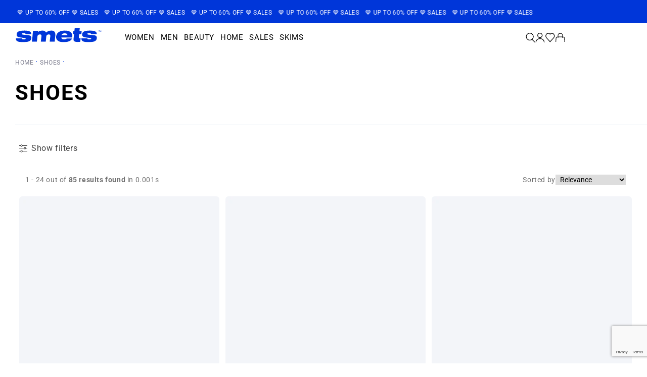

--- FILE ---
content_type: text/html; charset=utf-8
request_url: https://www.google.com/recaptcha/enterprise/anchor?ar=1&k=6LcB2G8oAAAAALpEK2oTWIebHmqUtLW7J_-MKBSh&co=aHR0cHM6Ly9zbWV0cy5sdTo0NDM.&hl=en&v=N67nZn4AqZkNcbeMu4prBgzg&size=invisible&anchor-ms=20000&execute-ms=30000&cb=gsttdbkj90ai
body_size: 49908
content:
<!DOCTYPE HTML><html dir="ltr" lang="en"><head><meta http-equiv="Content-Type" content="text/html; charset=UTF-8">
<meta http-equiv="X-UA-Compatible" content="IE=edge">
<title>reCAPTCHA</title>
<style type="text/css">
/* cyrillic-ext */
@font-face {
  font-family: 'Roboto';
  font-style: normal;
  font-weight: 400;
  font-stretch: 100%;
  src: url(//fonts.gstatic.com/s/roboto/v48/KFO7CnqEu92Fr1ME7kSn66aGLdTylUAMa3GUBHMdazTgWw.woff2) format('woff2');
  unicode-range: U+0460-052F, U+1C80-1C8A, U+20B4, U+2DE0-2DFF, U+A640-A69F, U+FE2E-FE2F;
}
/* cyrillic */
@font-face {
  font-family: 'Roboto';
  font-style: normal;
  font-weight: 400;
  font-stretch: 100%;
  src: url(//fonts.gstatic.com/s/roboto/v48/KFO7CnqEu92Fr1ME7kSn66aGLdTylUAMa3iUBHMdazTgWw.woff2) format('woff2');
  unicode-range: U+0301, U+0400-045F, U+0490-0491, U+04B0-04B1, U+2116;
}
/* greek-ext */
@font-face {
  font-family: 'Roboto';
  font-style: normal;
  font-weight: 400;
  font-stretch: 100%;
  src: url(//fonts.gstatic.com/s/roboto/v48/KFO7CnqEu92Fr1ME7kSn66aGLdTylUAMa3CUBHMdazTgWw.woff2) format('woff2');
  unicode-range: U+1F00-1FFF;
}
/* greek */
@font-face {
  font-family: 'Roboto';
  font-style: normal;
  font-weight: 400;
  font-stretch: 100%;
  src: url(//fonts.gstatic.com/s/roboto/v48/KFO7CnqEu92Fr1ME7kSn66aGLdTylUAMa3-UBHMdazTgWw.woff2) format('woff2');
  unicode-range: U+0370-0377, U+037A-037F, U+0384-038A, U+038C, U+038E-03A1, U+03A3-03FF;
}
/* math */
@font-face {
  font-family: 'Roboto';
  font-style: normal;
  font-weight: 400;
  font-stretch: 100%;
  src: url(//fonts.gstatic.com/s/roboto/v48/KFO7CnqEu92Fr1ME7kSn66aGLdTylUAMawCUBHMdazTgWw.woff2) format('woff2');
  unicode-range: U+0302-0303, U+0305, U+0307-0308, U+0310, U+0312, U+0315, U+031A, U+0326-0327, U+032C, U+032F-0330, U+0332-0333, U+0338, U+033A, U+0346, U+034D, U+0391-03A1, U+03A3-03A9, U+03B1-03C9, U+03D1, U+03D5-03D6, U+03F0-03F1, U+03F4-03F5, U+2016-2017, U+2034-2038, U+203C, U+2040, U+2043, U+2047, U+2050, U+2057, U+205F, U+2070-2071, U+2074-208E, U+2090-209C, U+20D0-20DC, U+20E1, U+20E5-20EF, U+2100-2112, U+2114-2115, U+2117-2121, U+2123-214F, U+2190, U+2192, U+2194-21AE, U+21B0-21E5, U+21F1-21F2, U+21F4-2211, U+2213-2214, U+2216-22FF, U+2308-230B, U+2310, U+2319, U+231C-2321, U+2336-237A, U+237C, U+2395, U+239B-23B7, U+23D0, U+23DC-23E1, U+2474-2475, U+25AF, U+25B3, U+25B7, U+25BD, U+25C1, U+25CA, U+25CC, U+25FB, U+266D-266F, U+27C0-27FF, U+2900-2AFF, U+2B0E-2B11, U+2B30-2B4C, U+2BFE, U+3030, U+FF5B, U+FF5D, U+1D400-1D7FF, U+1EE00-1EEFF;
}
/* symbols */
@font-face {
  font-family: 'Roboto';
  font-style: normal;
  font-weight: 400;
  font-stretch: 100%;
  src: url(//fonts.gstatic.com/s/roboto/v48/KFO7CnqEu92Fr1ME7kSn66aGLdTylUAMaxKUBHMdazTgWw.woff2) format('woff2');
  unicode-range: U+0001-000C, U+000E-001F, U+007F-009F, U+20DD-20E0, U+20E2-20E4, U+2150-218F, U+2190, U+2192, U+2194-2199, U+21AF, U+21E6-21F0, U+21F3, U+2218-2219, U+2299, U+22C4-22C6, U+2300-243F, U+2440-244A, U+2460-24FF, U+25A0-27BF, U+2800-28FF, U+2921-2922, U+2981, U+29BF, U+29EB, U+2B00-2BFF, U+4DC0-4DFF, U+FFF9-FFFB, U+10140-1018E, U+10190-1019C, U+101A0, U+101D0-101FD, U+102E0-102FB, U+10E60-10E7E, U+1D2C0-1D2D3, U+1D2E0-1D37F, U+1F000-1F0FF, U+1F100-1F1AD, U+1F1E6-1F1FF, U+1F30D-1F30F, U+1F315, U+1F31C, U+1F31E, U+1F320-1F32C, U+1F336, U+1F378, U+1F37D, U+1F382, U+1F393-1F39F, U+1F3A7-1F3A8, U+1F3AC-1F3AF, U+1F3C2, U+1F3C4-1F3C6, U+1F3CA-1F3CE, U+1F3D4-1F3E0, U+1F3ED, U+1F3F1-1F3F3, U+1F3F5-1F3F7, U+1F408, U+1F415, U+1F41F, U+1F426, U+1F43F, U+1F441-1F442, U+1F444, U+1F446-1F449, U+1F44C-1F44E, U+1F453, U+1F46A, U+1F47D, U+1F4A3, U+1F4B0, U+1F4B3, U+1F4B9, U+1F4BB, U+1F4BF, U+1F4C8-1F4CB, U+1F4D6, U+1F4DA, U+1F4DF, U+1F4E3-1F4E6, U+1F4EA-1F4ED, U+1F4F7, U+1F4F9-1F4FB, U+1F4FD-1F4FE, U+1F503, U+1F507-1F50B, U+1F50D, U+1F512-1F513, U+1F53E-1F54A, U+1F54F-1F5FA, U+1F610, U+1F650-1F67F, U+1F687, U+1F68D, U+1F691, U+1F694, U+1F698, U+1F6AD, U+1F6B2, U+1F6B9-1F6BA, U+1F6BC, U+1F6C6-1F6CF, U+1F6D3-1F6D7, U+1F6E0-1F6EA, U+1F6F0-1F6F3, U+1F6F7-1F6FC, U+1F700-1F7FF, U+1F800-1F80B, U+1F810-1F847, U+1F850-1F859, U+1F860-1F887, U+1F890-1F8AD, U+1F8B0-1F8BB, U+1F8C0-1F8C1, U+1F900-1F90B, U+1F93B, U+1F946, U+1F984, U+1F996, U+1F9E9, U+1FA00-1FA6F, U+1FA70-1FA7C, U+1FA80-1FA89, U+1FA8F-1FAC6, U+1FACE-1FADC, U+1FADF-1FAE9, U+1FAF0-1FAF8, U+1FB00-1FBFF;
}
/* vietnamese */
@font-face {
  font-family: 'Roboto';
  font-style: normal;
  font-weight: 400;
  font-stretch: 100%;
  src: url(//fonts.gstatic.com/s/roboto/v48/KFO7CnqEu92Fr1ME7kSn66aGLdTylUAMa3OUBHMdazTgWw.woff2) format('woff2');
  unicode-range: U+0102-0103, U+0110-0111, U+0128-0129, U+0168-0169, U+01A0-01A1, U+01AF-01B0, U+0300-0301, U+0303-0304, U+0308-0309, U+0323, U+0329, U+1EA0-1EF9, U+20AB;
}
/* latin-ext */
@font-face {
  font-family: 'Roboto';
  font-style: normal;
  font-weight: 400;
  font-stretch: 100%;
  src: url(//fonts.gstatic.com/s/roboto/v48/KFO7CnqEu92Fr1ME7kSn66aGLdTylUAMa3KUBHMdazTgWw.woff2) format('woff2');
  unicode-range: U+0100-02BA, U+02BD-02C5, U+02C7-02CC, U+02CE-02D7, U+02DD-02FF, U+0304, U+0308, U+0329, U+1D00-1DBF, U+1E00-1E9F, U+1EF2-1EFF, U+2020, U+20A0-20AB, U+20AD-20C0, U+2113, U+2C60-2C7F, U+A720-A7FF;
}
/* latin */
@font-face {
  font-family: 'Roboto';
  font-style: normal;
  font-weight: 400;
  font-stretch: 100%;
  src: url(//fonts.gstatic.com/s/roboto/v48/KFO7CnqEu92Fr1ME7kSn66aGLdTylUAMa3yUBHMdazQ.woff2) format('woff2');
  unicode-range: U+0000-00FF, U+0131, U+0152-0153, U+02BB-02BC, U+02C6, U+02DA, U+02DC, U+0304, U+0308, U+0329, U+2000-206F, U+20AC, U+2122, U+2191, U+2193, U+2212, U+2215, U+FEFF, U+FFFD;
}
/* cyrillic-ext */
@font-face {
  font-family: 'Roboto';
  font-style: normal;
  font-weight: 500;
  font-stretch: 100%;
  src: url(//fonts.gstatic.com/s/roboto/v48/KFO7CnqEu92Fr1ME7kSn66aGLdTylUAMa3GUBHMdazTgWw.woff2) format('woff2');
  unicode-range: U+0460-052F, U+1C80-1C8A, U+20B4, U+2DE0-2DFF, U+A640-A69F, U+FE2E-FE2F;
}
/* cyrillic */
@font-face {
  font-family: 'Roboto';
  font-style: normal;
  font-weight: 500;
  font-stretch: 100%;
  src: url(//fonts.gstatic.com/s/roboto/v48/KFO7CnqEu92Fr1ME7kSn66aGLdTylUAMa3iUBHMdazTgWw.woff2) format('woff2');
  unicode-range: U+0301, U+0400-045F, U+0490-0491, U+04B0-04B1, U+2116;
}
/* greek-ext */
@font-face {
  font-family: 'Roboto';
  font-style: normal;
  font-weight: 500;
  font-stretch: 100%;
  src: url(//fonts.gstatic.com/s/roboto/v48/KFO7CnqEu92Fr1ME7kSn66aGLdTylUAMa3CUBHMdazTgWw.woff2) format('woff2');
  unicode-range: U+1F00-1FFF;
}
/* greek */
@font-face {
  font-family: 'Roboto';
  font-style: normal;
  font-weight: 500;
  font-stretch: 100%;
  src: url(//fonts.gstatic.com/s/roboto/v48/KFO7CnqEu92Fr1ME7kSn66aGLdTylUAMa3-UBHMdazTgWw.woff2) format('woff2');
  unicode-range: U+0370-0377, U+037A-037F, U+0384-038A, U+038C, U+038E-03A1, U+03A3-03FF;
}
/* math */
@font-face {
  font-family: 'Roboto';
  font-style: normal;
  font-weight: 500;
  font-stretch: 100%;
  src: url(//fonts.gstatic.com/s/roboto/v48/KFO7CnqEu92Fr1ME7kSn66aGLdTylUAMawCUBHMdazTgWw.woff2) format('woff2');
  unicode-range: U+0302-0303, U+0305, U+0307-0308, U+0310, U+0312, U+0315, U+031A, U+0326-0327, U+032C, U+032F-0330, U+0332-0333, U+0338, U+033A, U+0346, U+034D, U+0391-03A1, U+03A3-03A9, U+03B1-03C9, U+03D1, U+03D5-03D6, U+03F0-03F1, U+03F4-03F5, U+2016-2017, U+2034-2038, U+203C, U+2040, U+2043, U+2047, U+2050, U+2057, U+205F, U+2070-2071, U+2074-208E, U+2090-209C, U+20D0-20DC, U+20E1, U+20E5-20EF, U+2100-2112, U+2114-2115, U+2117-2121, U+2123-214F, U+2190, U+2192, U+2194-21AE, U+21B0-21E5, U+21F1-21F2, U+21F4-2211, U+2213-2214, U+2216-22FF, U+2308-230B, U+2310, U+2319, U+231C-2321, U+2336-237A, U+237C, U+2395, U+239B-23B7, U+23D0, U+23DC-23E1, U+2474-2475, U+25AF, U+25B3, U+25B7, U+25BD, U+25C1, U+25CA, U+25CC, U+25FB, U+266D-266F, U+27C0-27FF, U+2900-2AFF, U+2B0E-2B11, U+2B30-2B4C, U+2BFE, U+3030, U+FF5B, U+FF5D, U+1D400-1D7FF, U+1EE00-1EEFF;
}
/* symbols */
@font-face {
  font-family: 'Roboto';
  font-style: normal;
  font-weight: 500;
  font-stretch: 100%;
  src: url(//fonts.gstatic.com/s/roboto/v48/KFO7CnqEu92Fr1ME7kSn66aGLdTylUAMaxKUBHMdazTgWw.woff2) format('woff2');
  unicode-range: U+0001-000C, U+000E-001F, U+007F-009F, U+20DD-20E0, U+20E2-20E4, U+2150-218F, U+2190, U+2192, U+2194-2199, U+21AF, U+21E6-21F0, U+21F3, U+2218-2219, U+2299, U+22C4-22C6, U+2300-243F, U+2440-244A, U+2460-24FF, U+25A0-27BF, U+2800-28FF, U+2921-2922, U+2981, U+29BF, U+29EB, U+2B00-2BFF, U+4DC0-4DFF, U+FFF9-FFFB, U+10140-1018E, U+10190-1019C, U+101A0, U+101D0-101FD, U+102E0-102FB, U+10E60-10E7E, U+1D2C0-1D2D3, U+1D2E0-1D37F, U+1F000-1F0FF, U+1F100-1F1AD, U+1F1E6-1F1FF, U+1F30D-1F30F, U+1F315, U+1F31C, U+1F31E, U+1F320-1F32C, U+1F336, U+1F378, U+1F37D, U+1F382, U+1F393-1F39F, U+1F3A7-1F3A8, U+1F3AC-1F3AF, U+1F3C2, U+1F3C4-1F3C6, U+1F3CA-1F3CE, U+1F3D4-1F3E0, U+1F3ED, U+1F3F1-1F3F3, U+1F3F5-1F3F7, U+1F408, U+1F415, U+1F41F, U+1F426, U+1F43F, U+1F441-1F442, U+1F444, U+1F446-1F449, U+1F44C-1F44E, U+1F453, U+1F46A, U+1F47D, U+1F4A3, U+1F4B0, U+1F4B3, U+1F4B9, U+1F4BB, U+1F4BF, U+1F4C8-1F4CB, U+1F4D6, U+1F4DA, U+1F4DF, U+1F4E3-1F4E6, U+1F4EA-1F4ED, U+1F4F7, U+1F4F9-1F4FB, U+1F4FD-1F4FE, U+1F503, U+1F507-1F50B, U+1F50D, U+1F512-1F513, U+1F53E-1F54A, U+1F54F-1F5FA, U+1F610, U+1F650-1F67F, U+1F687, U+1F68D, U+1F691, U+1F694, U+1F698, U+1F6AD, U+1F6B2, U+1F6B9-1F6BA, U+1F6BC, U+1F6C6-1F6CF, U+1F6D3-1F6D7, U+1F6E0-1F6EA, U+1F6F0-1F6F3, U+1F6F7-1F6FC, U+1F700-1F7FF, U+1F800-1F80B, U+1F810-1F847, U+1F850-1F859, U+1F860-1F887, U+1F890-1F8AD, U+1F8B0-1F8BB, U+1F8C0-1F8C1, U+1F900-1F90B, U+1F93B, U+1F946, U+1F984, U+1F996, U+1F9E9, U+1FA00-1FA6F, U+1FA70-1FA7C, U+1FA80-1FA89, U+1FA8F-1FAC6, U+1FACE-1FADC, U+1FADF-1FAE9, U+1FAF0-1FAF8, U+1FB00-1FBFF;
}
/* vietnamese */
@font-face {
  font-family: 'Roboto';
  font-style: normal;
  font-weight: 500;
  font-stretch: 100%;
  src: url(//fonts.gstatic.com/s/roboto/v48/KFO7CnqEu92Fr1ME7kSn66aGLdTylUAMa3OUBHMdazTgWw.woff2) format('woff2');
  unicode-range: U+0102-0103, U+0110-0111, U+0128-0129, U+0168-0169, U+01A0-01A1, U+01AF-01B0, U+0300-0301, U+0303-0304, U+0308-0309, U+0323, U+0329, U+1EA0-1EF9, U+20AB;
}
/* latin-ext */
@font-face {
  font-family: 'Roboto';
  font-style: normal;
  font-weight: 500;
  font-stretch: 100%;
  src: url(//fonts.gstatic.com/s/roboto/v48/KFO7CnqEu92Fr1ME7kSn66aGLdTylUAMa3KUBHMdazTgWw.woff2) format('woff2');
  unicode-range: U+0100-02BA, U+02BD-02C5, U+02C7-02CC, U+02CE-02D7, U+02DD-02FF, U+0304, U+0308, U+0329, U+1D00-1DBF, U+1E00-1E9F, U+1EF2-1EFF, U+2020, U+20A0-20AB, U+20AD-20C0, U+2113, U+2C60-2C7F, U+A720-A7FF;
}
/* latin */
@font-face {
  font-family: 'Roboto';
  font-style: normal;
  font-weight: 500;
  font-stretch: 100%;
  src: url(//fonts.gstatic.com/s/roboto/v48/KFO7CnqEu92Fr1ME7kSn66aGLdTylUAMa3yUBHMdazQ.woff2) format('woff2');
  unicode-range: U+0000-00FF, U+0131, U+0152-0153, U+02BB-02BC, U+02C6, U+02DA, U+02DC, U+0304, U+0308, U+0329, U+2000-206F, U+20AC, U+2122, U+2191, U+2193, U+2212, U+2215, U+FEFF, U+FFFD;
}
/* cyrillic-ext */
@font-face {
  font-family: 'Roboto';
  font-style: normal;
  font-weight: 900;
  font-stretch: 100%;
  src: url(//fonts.gstatic.com/s/roboto/v48/KFO7CnqEu92Fr1ME7kSn66aGLdTylUAMa3GUBHMdazTgWw.woff2) format('woff2');
  unicode-range: U+0460-052F, U+1C80-1C8A, U+20B4, U+2DE0-2DFF, U+A640-A69F, U+FE2E-FE2F;
}
/* cyrillic */
@font-face {
  font-family: 'Roboto';
  font-style: normal;
  font-weight: 900;
  font-stretch: 100%;
  src: url(//fonts.gstatic.com/s/roboto/v48/KFO7CnqEu92Fr1ME7kSn66aGLdTylUAMa3iUBHMdazTgWw.woff2) format('woff2');
  unicode-range: U+0301, U+0400-045F, U+0490-0491, U+04B0-04B1, U+2116;
}
/* greek-ext */
@font-face {
  font-family: 'Roboto';
  font-style: normal;
  font-weight: 900;
  font-stretch: 100%;
  src: url(//fonts.gstatic.com/s/roboto/v48/KFO7CnqEu92Fr1ME7kSn66aGLdTylUAMa3CUBHMdazTgWw.woff2) format('woff2');
  unicode-range: U+1F00-1FFF;
}
/* greek */
@font-face {
  font-family: 'Roboto';
  font-style: normal;
  font-weight: 900;
  font-stretch: 100%;
  src: url(//fonts.gstatic.com/s/roboto/v48/KFO7CnqEu92Fr1ME7kSn66aGLdTylUAMa3-UBHMdazTgWw.woff2) format('woff2');
  unicode-range: U+0370-0377, U+037A-037F, U+0384-038A, U+038C, U+038E-03A1, U+03A3-03FF;
}
/* math */
@font-face {
  font-family: 'Roboto';
  font-style: normal;
  font-weight: 900;
  font-stretch: 100%;
  src: url(//fonts.gstatic.com/s/roboto/v48/KFO7CnqEu92Fr1ME7kSn66aGLdTylUAMawCUBHMdazTgWw.woff2) format('woff2');
  unicode-range: U+0302-0303, U+0305, U+0307-0308, U+0310, U+0312, U+0315, U+031A, U+0326-0327, U+032C, U+032F-0330, U+0332-0333, U+0338, U+033A, U+0346, U+034D, U+0391-03A1, U+03A3-03A9, U+03B1-03C9, U+03D1, U+03D5-03D6, U+03F0-03F1, U+03F4-03F5, U+2016-2017, U+2034-2038, U+203C, U+2040, U+2043, U+2047, U+2050, U+2057, U+205F, U+2070-2071, U+2074-208E, U+2090-209C, U+20D0-20DC, U+20E1, U+20E5-20EF, U+2100-2112, U+2114-2115, U+2117-2121, U+2123-214F, U+2190, U+2192, U+2194-21AE, U+21B0-21E5, U+21F1-21F2, U+21F4-2211, U+2213-2214, U+2216-22FF, U+2308-230B, U+2310, U+2319, U+231C-2321, U+2336-237A, U+237C, U+2395, U+239B-23B7, U+23D0, U+23DC-23E1, U+2474-2475, U+25AF, U+25B3, U+25B7, U+25BD, U+25C1, U+25CA, U+25CC, U+25FB, U+266D-266F, U+27C0-27FF, U+2900-2AFF, U+2B0E-2B11, U+2B30-2B4C, U+2BFE, U+3030, U+FF5B, U+FF5D, U+1D400-1D7FF, U+1EE00-1EEFF;
}
/* symbols */
@font-face {
  font-family: 'Roboto';
  font-style: normal;
  font-weight: 900;
  font-stretch: 100%;
  src: url(//fonts.gstatic.com/s/roboto/v48/KFO7CnqEu92Fr1ME7kSn66aGLdTylUAMaxKUBHMdazTgWw.woff2) format('woff2');
  unicode-range: U+0001-000C, U+000E-001F, U+007F-009F, U+20DD-20E0, U+20E2-20E4, U+2150-218F, U+2190, U+2192, U+2194-2199, U+21AF, U+21E6-21F0, U+21F3, U+2218-2219, U+2299, U+22C4-22C6, U+2300-243F, U+2440-244A, U+2460-24FF, U+25A0-27BF, U+2800-28FF, U+2921-2922, U+2981, U+29BF, U+29EB, U+2B00-2BFF, U+4DC0-4DFF, U+FFF9-FFFB, U+10140-1018E, U+10190-1019C, U+101A0, U+101D0-101FD, U+102E0-102FB, U+10E60-10E7E, U+1D2C0-1D2D3, U+1D2E0-1D37F, U+1F000-1F0FF, U+1F100-1F1AD, U+1F1E6-1F1FF, U+1F30D-1F30F, U+1F315, U+1F31C, U+1F31E, U+1F320-1F32C, U+1F336, U+1F378, U+1F37D, U+1F382, U+1F393-1F39F, U+1F3A7-1F3A8, U+1F3AC-1F3AF, U+1F3C2, U+1F3C4-1F3C6, U+1F3CA-1F3CE, U+1F3D4-1F3E0, U+1F3ED, U+1F3F1-1F3F3, U+1F3F5-1F3F7, U+1F408, U+1F415, U+1F41F, U+1F426, U+1F43F, U+1F441-1F442, U+1F444, U+1F446-1F449, U+1F44C-1F44E, U+1F453, U+1F46A, U+1F47D, U+1F4A3, U+1F4B0, U+1F4B3, U+1F4B9, U+1F4BB, U+1F4BF, U+1F4C8-1F4CB, U+1F4D6, U+1F4DA, U+1F4DF, U+1F4E3-1F4E6, U+1F4EA-1F4ED, U+1F4F7, U+1F4F9-1F4FB, U+1F4FD-1F4FE, U+1F503, U+1F507-1F50B, U+1F50D, U+1F512-1F513, U+1F53E-1F54A, U+1F54F-1F5FA, U+1F610, U+1F650-1F67F, U+1F687, U+1F68D, U+1F691, U+1F694, U+1F698, U+1F6AD, U+1F6B2, U+1F6B9-1F6BA, U+1F6BC, U+1F6C6-1F6CF, U+1F6D3-1F6D7, U+1F6E0-1F6EA, U+1F6F0-1F6F3, U+1F6F7-1F6FC, U+1F700-1F7FF, U+1F800-1F80B, U+1F810-1F847, U+1F850-1F859, U+1F860-1F887, U+1F890-1F8AD, U+1F8B0-1F8BB, U+1F8C0-1F8C1, U+1F900-1F90B, U+1F93B, U+1F946, U+1F984, U+1F996, U+1F9E9, U+1FA00-1FA6F, U+1FA70-1FA7C, U+1FA80-1FA89, U+1FA8F-1FAC6, U+1FACE-1FADC, U+1FADF-1FAE9, U+1FAF0-1FAF8, U+1FB00-1FBFF;
}
/* vietnamese */
@font-face {
  font-family: 'Roboto';
  font-style: normal;
  font-weight: 900;
  font-stretch: 100%;
  src: url(//fonts.gstatic.com/s/roboto/v48/KFO7CnqEu92Fr1ME7kSn66aGLdTylUAMa3OUBHMdazTgWw.woff2) format('woff2');
  unicode-range: U+0102-0103, U+0110-0111, U+0128-0129, U+0168-0169, U+01A0-01A1, U+01AF-01B0, U+0300-0301, U+0303-0304, U+0308-0309, U+0323, U+0329, U+1EA0-1EF9, U+20AB;
}
/* latin-ext */
@font-face {
  font-family: 'Roboto';
  font-style: normal;
  font-weight: 900;
  font-stretch: 100%;
  src: url(//fonts.gstatic.com/s/roboto/v48/KFO7CnqEu92Fr1ME7kSn66aGLdTylUAMa3KUBHMdazTgWw.woff2) format('woff2');
  unicode-range: U+0100-02BA, U+02BD-02C5, U+02C7-02CC, U+02CE-02D7, U+02DD-02FF, U+0304, U+0308, U+0329, U+1D00-1DBF, U+1E00-1E9F, U+1EF2-1EFF, U+2020, U+20A0-20AB, U+20AD-20C0, U+2113, U+2C60-2C7F, U+A720-A7FF;
}
/* latin */
@font-face {
  font-family: 'Roboto';
  font-style: normal;
  font-weight: 900;
  font-stretch: 100%;
  src: url(//fonts.gstatic.com/s/roboto/v48/KFO7CnqEu92Fr1ME7kSn66aGLdTylUAMa3yUBHMdazQ.woff2) format('woff2');
  unicode-range: U+0000-00FF, U+0131, U+0152-0153, U+02BB-02BC, U+02C6, U+02DA, U+02DC, U+0304, U+0308, U+0329, U+2000-206F, U+20AC, U+2122, U+2191, U+2193, U+2212, U+2215, U+FEFF, U+FFFD;
}

</style>
<link rel="stylesheet" type="text/css" href="https://www.gstatic.com/recaptcha/releases/N67nZn4AqZkNcbeMu4prBgzg/styles__ltr.css">
<script nonce="4sbemT1YSy9Gj3Bap44BNQ" type="text/javascript">window['__recaptcha_api'] = 'https://www.google.com/recaptcha/enterprise/';</script>
<script type="text/javascript" src="https://www.gstatic.com/recaptcha/releases/N67nZn4AqZkNcbeMu4prBgzg/recaptcha__en.js" nonce="4sbemT1YSy9Gj3Bap44BNQ">
      
    </script></head>
<body><div id="rc-anchor-alert" class="rc-anchor-alert"></div>
<input type="hidden" id="recaptcha-token" value="[base64]">
<script type="text/javascript" nonce="4sbemT1YSy9Gj3Bap44BNQ">
      recaptcha.anchor.Main.init("[\x22ainput\x22,[\x22bgdata\x22,\x22\x22,\[base64]/[base64]/[base64]/[base64]/[base64]/UltsKytdPUU6KEU8MjA0OD9SW2wrK109RT4+NnwxOTI6KChFJjY0NTEyKT09NTUyOTYmJk0rMTxjLmxlbmd0aCYmKGMuY2hhckNvZGVBdChNKzEpJjY0NTEyKT09NTYzMjA/[base64]/[base64]/[base64]/[base64]/[base64]/[base64]/[base64]\x22,\[base64]\x22,\x22wpLDrcOgwqvCrsOew6XDp8OlPsKsVmHDiMKiRkgTw7nDjx7CosK9BsKFwoBFwoDCocOIw6YswpzCiHAZGcOHw4IfKU8hXUYRVH4MSsOMw498TxnDrXLCiRUwIk/[base64]/[base64]/[base64]/[base64]/DjsObw5vDs8KvJnsMw70oKBXDom7DqcObN8KkwrDDlQ3DtcOXw6VHw4UJwqxswoBWw6DCsApnw40oeSB0wrrDg8K+w7PCmMKbwoDDk8Kmw6QHSV8yUcKFw5E9cEdQHCRVClzDiMKiwroPFMK7w6Ejd8KUU2DCjRDDksKrwqXDt1M9w7/[base64]/[base64]/[base64]/[base64]/DgARlw7IRw7pvPsKww65aSsKdQsKfwoJNw4AJVi9ew47Dm2pZw5FWLcONw788wq/DoHzClhs/U8O8w7ZNwrpifsK3wo3DhADDtSbDtcKXw7/[base64]/CucKeQi/DtDnDhkxMWcKgw5ghw4sRw5szwqpdwrgZY35yAndlTsKOw4TDvcKYe1XCnmHCvcO1w4ZuwpHCk8KqbzHCt3BdW8O+IcKCIB/DqQIPBcO0fBDCiBTDsgkDw599fnbCsnFiw5ZqXAXDskLDk8K8dDjDr1TDsE7DhsOQM1MVPWs9wqFnwo00wrl2axdGw6jCncKyw6fChxlIw6ccwqLCg8Kuw6IpwoDDsMOrcyYYwqJ5Qg5wwpHCj1xqesOQwpDCgGsSTAvClxN0w4/DkB98wqvCh8KvJjwjBBvDjGTCuyo7UTRww4B2wroeMMKfwpPCrcKhWwgGwqcHASfCn8O+w6wXwpt0w5nCnGDDs8OpBBrCrTJUc8OTekTDpyEeIMKdw5podFBrX8Otw4Z3IsKkEcOtGj52F0/DpcOZP8ObYH3CrMOfORDCrQzCmxRbw7bDkEUtVsOfwq/DiFIqMDsTw43DjcO/ODh2EcKJMsO3w6jDvEXDusOlaMOSw69VwpTCscK6wrvDrHnDgFDDpsKdw7LCnlHDv0TCrsKow4gYw7ZPwpVgbTICw6HDpMKXw54Cwr7Di8OQW8Oqwoh/McOaw7wCZX3Cu3VFw7RHw7R+w78Qwq7CjsO6C2jCrT3DhhDCmj3DgMKnw5bClMOQGcOFdcOaO0tjw4JMw5vCiWHDv8OMC8OlwrlXw6/DgyRNNyfDrBvCmj5wwojDoDMmK2vDocKCck5Tw551UsKGBlPCnz9oA8OHw5R1w4jCoMOAWDfDusO2wotNIsOIenzDlDA3w4dTw7pfK2Vbwr/[base64]/CgsOQw7BBO3/[base64]/w5tcY8OQwowwwqwgw77CgsKzHXJaw6nCjU0QVcKII8KlLMORwoXCgRAqSMKjwrzCnMOaGVNew5nDrcOMwrVaa8OXw63ClDkGSV7DqxrDgcO5w493w6rDrsKewqfDsTPDnm/[base64]/[base64]/Co8KQaXnCtsOFw73DkR93Gm0iw7dmNWXDg083wo/Dj8OnwonDiw/[base64]/CkDMcwpENRMKzw5zDv8Kje8KnGEHDpsONw77DniR9dVUuwpwBCsKUOcKwBwXCq8Ohw4LDusOQBMOxAWUGJhR2woPCnn4Fw5HCuwLCh3kRw5zCs8Oiw5fCiWnDtcKYXhAtK8Ksw57DrnR/[base64]/Cp1gIwq/CtsKowolGwqtVJMKNw4A/EsOxcE0JwrDCmMKdw7lpwoFdwpzCjMKgeMOvCcObEcKnDsKbw68xOj3DhGzDtsOkwoAOWcOfUsK1DgXDvMK0wrgIwrzCkjLDsVfDkMKcw459wrMXEsK0wprCjcO8J8K3McOswqzDmzMIwoZNDixawr9owplRw61uQB44w6vChQQeacOXwoxCw7/DtAbCihFPW2bDhFnCusOFwr81wq3CpwnDl8Ofwo3CicKXZBRBwojCh8O7VMONw6XDnkzCp2vCnMOOwonDiMKla3/CqkTCiw3DvcKiAcOUWUdEYkAXwpbCpT9Pw7zCrcOVY8Ozw6TDhER7w6p5Q8KiwrQuYSpCIwDCvXbCtWd1TsOBw7l6QcOawrouRAjCqmsBw57Dt8OVLcKpb8OKIMOPwr3DmsKrw7lUw4NVScOxK2nDiU03w7bDjWzCsS82w7haF8Kswqs/wo/DocOsw71EQUNVwqfCosODMFfCicKvHMKiw7IKwoE2K8OaRsOIecO/wr8jI8OWNRPCrHAPAHY9w4DDg0o+wr3Cu8KUfMKJf8ORwqfDpsK8G0/DlcKxWXxqw5TCiMOZa8KzEl3DlsKbUyzDvMK9woZtwpFnwo3DrcOQVUddd8OuJ17Dp3AgW8OFGCHCrcKMwrtfZC7Co3zCtH/ChiLDtzA1w7FZw4/CnmnCrRZaXsOQYBA5w4jCgsKLG2rCtjLCo8OSw51HwoMvw7MIbBvChibCoMKHw7c6wrt8cFMEw7AfHMO5YMOkUcOVwqByw7/Dsi89w7XDtMKXRgLCl8Kiw7oswo7CgcKkB8OoX0XChg3DnT/Cs0nCnDLDmEBowppGwoXDu8OLw4EOwrYme8OkGSgNw73CnMOYw4fDklQTw54Rw4rCh8Omw6NNNFPDrcK+CsOGw48ewrXCrsKFDsOsFFtLwrlMLVE+wprDhkjDvz/DkcKYw4ALA3HDhsKacMONwp1sP1fCpsOtY8K7woDCnsObTMOaADEpEsOPbm4cwqjCosKDCcOZw5kfIcKWDkwjeU1XwqBZcMK0w6bCszLCuSjDgHwgwqLDv8OPw4jCp8OoYMK6RCMAw6cmwok9d8KFw5lLFidMw5EEZXc/NMOPw4/[base64]/DoXo5w58oAcKqEcOiwph4XhcqB8KxKDXCjTo+YT/[base64]/[base64]/wppJYMK2bMK/HjBHwpnDmcKFCsK+PsKyeMOpEMOMbsK9N0YhGcOcwoJcwqjDnsKow6xiKFnCgsKOw4TCgh1/OjIawoDCvF4Jw7TCqGfDoMK9w7osIwnDpsKjN1jCu8OAW3PDkA/Ch2cwQMKFwpHCpcKywqVUcsKBH8K9w44ww6LCgk1jQ8O3XMOiTlARw7jDsnRMwo0qCMKbb8O7GE7CqW0hD8OBwo7CvDLChcO2QsOVf3I2GmUFw6xYIg/Dpn0+w6XDiGPClW5XCA/Dpw7Dg8KZw4kZw5zDjMKadcOIYX1eAsOPwoQRaFzDmcKQZMKVw4vDgFJAOcObwq8qZ8Otw5MgWBl/wox3wqXDjktgdMO2w7DDksKrLcKIw5dZwp52wodDw6N2CwNVwqzClMOCCCLCizVZT8ONTcOiNsKlw7oVVR/Dg8OXw4TCkcKjw6fDpgHCsjHCmQLDlnfCvDrCgMOVwq3DhXrChUdHccKJwrTCmRPCo2/Dl20Tw5cXwpPDiMKXw4XDrR8gdcOkw7fDksKBfsKIwp7DuMKpwpTCgAhWwpNuwoxwwqNawqLCkzEqw7xmA1PDlsOdSjXDvVzCoMKJOsO3wpZWw4gUZMOiwqfDucKWOkjCmmQRODnCkQBQw6Nhwp3DnDd8GFTCrBsbLsKBZVpDw6FdETZ9wp/DjcKzB0g+wppVwp1vwrorOMK3eMOXw4HCm8K6wrXCr8O7wqVJwoTCkxhPwr/DtijCuMKJeSzChG7DksKWB8OEHgIvw6Ehw5NcB2jCkgR9wqVIw6d0H1QIbMK+AMOIUsKEDsOzw71ww6fCncO5C2/[base64]/OShiUcKvwq7DiGgVfVAZwqk0BCnDoEvCgQFzd8Okw6Elw5jCvFXDhUnCpSfDsWvClDXDg8OnUMK6SQsyw641Mhhnw6Qrw4ETLcKyM0sISF0dKi0IwqzCsXvDlhjCtcOYw6Zlwot4w7PDiMKpw5p2DsOswqLDvcOWLh7Cn07Dj8KFwrAawoIlw7YRUU/ChW5lw6czVzvCrsOuEMOeCXrCkGghY8ONwrc8NjxGIMKHw4DCniQ2w5TDisKFw5DCncOgHgUHTsKcwqTCnsOMXyDDkMOBw4XCgg/[base64]/CoMO3OcKXJMKJSXjDhcO1dcKAw5jDnsO+O8ODw6bCvAfDiCzDqC7DtWkxC8KRRMOwfSPCgsOYAlcWw7LCuBvCjEEqwqHDpsOWw6Yowr3CusOWMcKOHMK6DcOdwqENHT/Do1tGZhzCkMOEcFs+K8KYwokzwo08U8Oew6FVw69wwotIfcOaFsKlw7FJVS58w7I3wp/CusOtXcKgYxXCisKXw6kiw7DCjsKxe8OIwpDDvsOUwo0Iw4jCh8OHHnPDhmQHwofDqcOpJGRBc8KbDm/DosKowp5Qw5PDlsOTwqwewp/DkFFKwrJ1wqoSw6g2KGPDimzDtUbDl0vCncOoNxHCunQSZsKMDWDDncOCw6gHGQxgeSl4PcORw53CnsO/M3DDlDAJN04SYVnCji1MeXRjazMmacKOPm/Dv8OEFMKHwpDCjsKqXmJ4FD/CjsOeJsKvw7vDtGDDnGjDk8OqwqDClgltBMKRwpnCjSbCm3TChMKwwpnDgMOCSkdvY0HDsVomQTFcD8O2wrHCsHByaUsgbCHCusKKdsOCSsOjGsKrCcOWwrFgFAXDgMOnAEPDmsKUw4IvEcOuw6FNwpvCjUF/wrTDmms3FcOuasOVd8OLXgfCqHHDpi1QwqDDug3CtnA1B3bDuMK0LcO4WWzCv3dFH8Kjwr1UNT/DqiR6w4Rsw5/DnsOHwrFHHmnCmwfDvgQVw7HCkSoIwrjCmFlqwqjDjkFjw63DnyMrwr0hw6Eowp8Nw7suw6RmF8KawrLDskXCmsOwM8KWTcK7wqTCkzV/[base64]/wrMnS8O2RTEvw6sIM09awrvCuA7DgMOnw51WDcOiAsOHCcK0w5Y4GcKmwqzDq8OkIMKvwrDCrcK1EA7Dp8K3w7cmSVjDpG/DlQFaTMOMWApiw5PCgkrDicONEmXCi3hmw4FXwonCjsKBwpnCnMK2dSPDsw/CgMKSw5LCusORYMOBw4QGwq3DpsKDdFBhYxoJBcKnwq3CgWHDnEXDsmYQw59/wqPChMOCVsKMGg7Cr00FO8K6wpHCiUErGF0lw5bCtyx9woRIbTLCoxTCg2FYOsKqw4jCmMKSw7s3DFzDrcOOwoDCscOmDMOKN8OqW8K/w6vDqHXDrDbDicOcCsKmEF3CqG1OCsOJwqkbL8O4wo0ULMK2w6x+w5pTDsOSw6rDv8KPdQYvw5zDqsO4G3PDu3zCpsOCJWTDgz5mLXdVw4nCnVjDkhTDiTtJd1LDoTzCtBtKQBQTw6rCrsO4Z0DCg2pKDA5ObsO+w6nDi3x/wpkPw4ovw4MHwofCrMKDMCDCisK9wrMHw4DDimcPwqBZIGJTVWLCi0LChHYCw74nZMO9ITEKw6bDrMOywqfCpnwYPsO3wqxLdnJ0woPCssK/[base64]/[base64]/CqApkw6zCqF16w7EaSMKDwpNfFcKYw5A2bgoWw73DukZoKVchOMK/w4lYCiQQMsKTYWvDmMK3LWjCr8KJOsOnOmbDqcKnw5ddQsK+w4RowqzDrlN7w4rCp2HDhG/Cm8KAw5XCqBJlBsO+w74JUznDlMKoL0Ajw4gML8ObSnlMRMO0wo9BXsKswoXDrlPCrMK+wq4Bw49dcsO1w6AsK3MSDRNRwpc3VwXCj3UVw5TCo8OVbD4HVMKfP8K+PApdwoTCjXJFEzJgHsKRw6jDkyw3wqBXw7JrBmTDoEvDt8K7HcK/wobDs8OYwpfCn8OrAAPCjMKbZhjCp8OLwoJswovDsMK9wrBZdsKyw55swq8Aw57DmUElw7JxX8OuwpwAZsOCw73CisKFw7Mfwp3Du8OqdsKhw4NwwoPCtT4DIMKEw5U3w7jCo0rCjX3Dsw4cwq9zU13CvE/DhiM4wofDmcOhSAZBw7BfdX7CmsOvw6HCtB/DoxnDqT3CrMOgwoBPw7Axw6LCrnfCh8KtdsKbw5cTQmxCw4sLwqdad0QIZcKOw6wHw77DmS87wpbCtmDCmg3DvG9lwqjDusK5w7bCijQ/[base64]/CmMOPFl/DrmTCusOUFHvChcO3esKcwqnDl8KKw53DmMK5woJnw6sNwqpfw4zDlHjCu0nDnF/DncKWw7HDiQM/woJZccOnI8KRH8OWwrDCocK7M8KQw75vOV5SIcKjHcOnw54iwrJqU8K7wpoFUid2w4NtfsKIw6s+w4fDhXFlRD/Co8O1wonCn8O3HTzCrsKywpQTwp0rw6VSE8OgaWV6HMOZTcKMIsOBITrDqHIXw6HDtHYow4hGwpgKwqPCumcAEcKowofDgnQww5/DhmDCksK4GlHDl8OiD2pUUX5WLcKhwrnDrX3ChcOOw73DsnjCg8OKdy/DlSxfwqIlw5ZVwoTDlMK8wpoNPsKpdkrDgQ/[base64]/w7rDs1oiCcOjY8K2AT7DlMKqbC7Ct8K1w5UZwr9TMyPCjMOOwocBc8K8wqgHeMKQacOMNMOjBQpsw5E9wrVdw4TDhF/DhkzCpMONw4zCh8KHGMKxwrPCkDvDn8OhZcO5QRItKw1HI8Obw5nDnxo5w5HDnFHCvQrChx1IwrnDtMKHw6puLiksw43ClXzCjMKOI0Qdw5JfbcK5w5U3wqBdw73DllLDinoBw4A5wr1Ow4DDv8KSw7LDrMKIw7N6B8Kqw67DhjjDpsOLf2XCl0rDq8O9MwjCv8KNRF/CkcO1w405FQElwq/DqU0EXcOxTsOlwobCuw7Cp8KTccOXwrzDgCFCATrCuQTDqcKEwq1/wpvCi8Owwp/CrwnDhcKew7DDrBE1wo3CghLCicKrXgtXLULDksOeXhjDrMKTwpUFw6XCqXQhw7pyw5DCkizCm8OCwr3DscONPMO7XcOIIcOcC8Kow7hZUsOpw6HDmnBHbMOGLcKzQ8OoLsOBIT3CucKewpEbWBTCrRHDiMODw6/CjiMRwokBwp/DmjTCqlRhwrDDisK+w7XDlENXw7lvLcK6F8Ojwp5YXsKwHloNw7PCqgfCkMKmwoY5acKEECAcwqp4wro1KRfDkhQEw7UXw4thw5fCjG/CiGhBw5rDoFl5AE7CuSgTwoDClRXDl1PDjMKDfkQ7w7zCq1nDhDzDm8KKw5LCncK6w7djwoZ/[base64]/w69xwplKwrjCoit4w4HCtS0sG8Kxwq5rwpnChcK8w4w+wq4HIcKicmHDqFcGFMKqLBEkwqPDpcOPfcOVLV4ew7d+SMKJLcOJw4hawqPCrsOcdnYWw4Mdw7rCpBLCmMOkKcK5Gj/DtcOewodVwroxw6zDmDvDjmFcw6M0HgvDqiAmPsOFw6rDvFQvw7zCkMOfSE0iw7bDrsODw4TDo8KafzNXw5UjwoPCrngVFg/CmT/DosOTw6zCnBxQP8KhK8OTworDoyrCrBjChcKXPEovw6NkGUvDvcOVWMONw7LDrUDCksKmw60oUWw5wp/Ci8Ohw6olw5vDpz/DniLDmkYxw4XDjsKfw4/DpsK3w4LChxYuw4E/P8KYAC7CnQDDp2wvw5syKllCEcKVw4wNKG0yWX/CoDPCisKJKcK8Uz3CnC4iwox3w7LDmRJWwocsOgLDgcOFw7Aqw53CmsK5ZVoRw5XDtMKAw4t2EMOUw4xfw5DDoMOawpccw7pfwoHCj8KKLlzDvxbCjcOrR2UAwppvBnbDs8KSC8KKw5Nnw79Bw6HClcK/w4RWw63Cg8Oow63DnkFYZTPCr8KswrXDgmpow7ldwpnCnwQnwo/CownDr8Klw5cgw5XDnsOlw6AHQMO9XMOjw5XDrsOqwrNsVX08woxZw6HDtAHCiz4oEhEiD1jCkcKhVMK9wpRfDsOGVMKcbh9Kf8OaExsHwrlhw5oBQMOpd8O4w6LCi1PCpxEmSsK9wpXDpD8YUsKKJ8OaVHsUw5/Dm8OjFGHDpcKpw4s0Uw3CncOvwqYUUsO/TgPDhgMowrJ2w4DDvMOUdsOgwpzCgcKmwr7CjFNxw4/Cs8KpFzLDp8OOw5dmMcKOFygHBsK5dsOMw6jDkUIuPsOHTsO3wpnCuhjCjMO8LcOXLiXCq8KqBsK1w5wYGAQpacKRH8O0w7bCn8KHwqtpesKFccOew4Btw53DmsKQMAjDkB0UwqNDKSNbw47DlxzCr8OjJX5FwotRT3rCmMOpwrLCtsKowo/ClcKEw7PDqyAQw6TCvWjCvMKow5YCaifDpcOuwqzCiMKkwqRBwqHDuzAreCLDrErCqnYObWTDhA4RwpHCqFchQMOuDVgWS8KnwrnDmMObw7/Dr0d1b8KMC8K6E8OVw4AzCcK4GMO9wobCjFvCtcO0wrNcwr/CjQIfBXLCpsKMw5tAGD8Ew51/w7N6U8KZw4DCvFIRw7w4DQ3DqMKAw5NOw53DlMK8bMKhAQZiKANcUcOLwo3Cp8K3WlpIw7sYw7fDvsOVwow2w5zDvX4rw4fCqmbDn1fCu8O/[base64]/wrrDoXTCnBzDjTvCqAApwqrDi8KNw4zChMO+w6Fzc8OmesKOfMKPNRLCpcOmMDd/wpnDmmB4w74TOT4FP0gMw6PCiMOHw6XDpcK0wrF2w6YUZQ8Iwrd/[base64]/[base64]/DgF3DrcOrwrzDkMOmw63DhsKiW0BCwowkQipJVMO+Iy7DhsKmRcKEFsKdw7XCq3HDn1wJwoFmw65HwrnDkUF/DcOcwoTCkE5Kw5BdBMOwwpDCgcO4w4B7O8KUGA5EwovDp8KxXcKAbsKqCsK0wqUfwrHDl14Ew692KDwBw4/Dk8OVwozCmCx3IMOCw6DDlcKSbsODO8OsQzYbwqFOw5TCoMKDw4zCtsOaBsOawr9Dwo4gRMODwprCp0tjb8ODAsOGwpF7F1DDoVXDu3HDqkvCqsKVwqp9wq3Di8OMw7V9PhzCjQbDoTlDw5Q/cUXCjHTCmcKkwopQMEQjw6/Cu8Kpw4vCgMKDCyskw50Jwox9OWJebcK4CyjDr8Oow6HDpsKvwp3DgsO4w6rCtTPCssOjFy7Dvw48MHJtwr/DocObJMK9JsKhGW/[base64]/Ct8OxwpppS1/CjGNLwq5lwqcyJ8OidMO+woV8w5Z2w5sOwp1AURPDsnjDgT/[base64]/CqsKxw7UuecKuMsKIOsKIXWzChsOSYBETLxlDwpJhwrPCgsKmwoIGw6vCuSMAwqjCl8Ofwo7DtMO8wr/[base64]/[base64]/DjsKPLy3DoSrCrg3CgcOPJ8OEQsKfKMOFacOFXcKyNQcicw/CgsK6HsOdwq4vPxwgBcO0wqVDE8OKNcOcMMOlwpTDi8ORwrwgY8OMICXCth7DlU7Cq2jDuEpDwokXSW8lD8KPwozDklTDvQQIw4/ClGfDucORdcKbwrZwwoDDocKZwokTwqXCj8Knw65Dw5U2wonDisO7w7zCkzrDnyXCtMO9fRbCucKvLsOwwoXCkkvCnsKtw6xOb8KJwrIcVsO/ZMO4wosXNcKIw6bDlMOqXCXCt3XDuX0dwrQSf0t/[base64]/HVxqw4bCsB3DnwwWw7vCjcOlwpBeOcK+ZQBSH8Kvw7Fuw6TCqMOHH8OQXCl6wr7DrHjDsU8FNTnDlsOAwpdgw4QOwqLCrnLCk8K4a8KRwqs6OsKkG8OuwqTCpl89Y8KAEGzClVLCtikkH8Kww4bDoTxxcsKdw7wSEsKAHw/CgMKIYcKvYMOKSBbCnsOXSMOqPW1Tf1TDlMOPEcOcwrUqFUY4wpYFB8K3wrzDicOkC8OewrFBcAvDnGnCpEwXBsKCNsOfw6XDgCfCrMKoLcOFClfCuMOCG2kHfhjCqhzCj8Kqw4HDtS/[base64]/w6fDo8KCwpc/wr54MHEiF8OQw7TDohDCsW1zXCvDh8ObfsOfwoDDlsKvw6/CrcKxw4jClhVCwoBDCsKaSsOZw6nCgWAewpIOTcKtIsOlw5DDm8OfwoxcIsKrwrkVJcO+dwpZwpLCicOIwqfDryMIYlRsR8KIwoPDvTlHw7skXcO1wodXQ8Kpw5TDtG5Lwos7wpd5wpwCwq/CqWfCpMKjDhnCg2TDs8O5MH/[base64]/w4/DisKfXsKRw5HDhCU/w6tmERoqw6rDgcKbw4bDj8KRc2vDqmnCscKaex4aGVPDrsOBCMO2UBlqFQgeE3jCvMO9Nn9LJlZvwrrDhAzDvsKXw74ew73Cs2gXwr1Uwqx8WX7Dg8OKIcOTw7DCtsKsdsO+UcOELDNaMWlLEDVKwrDCpzXCl3oFZQTDnMO8YlrDjcKrP1rDiit/asOPV1bDosONw7rDmXo9QcOOe8ONwos2woPCjsOCPQ8ywqTDoMO0wo0nNwfCtcKdwo1Fw7HCqMKKAcO0byoLwqnCusOTw41bwrLCgknDsRcUecKKwpIgEEwPBMOJcMOMwpPDrMKrw4jDiMKUwr9MwrXCpcOmGsOpFMOBYUTDtcOowqJGwqBRwpEAYw3Clh/CkQl0F8ODEUnDpsKLEMKaQkXCtcOCGMOHdVTDvMO7ISrDsjfDnsO7CMKWYR3Ch8KTaEY4SF9HAMOWDy07w55yZsO8wr9Gw5LCmmYYwrLCjMKtw6/DqsKYE8K5eD4MATMrUQ/DlsO4E2l9IMKdeHTCgMKTw4zDqEU1w4vClsO3Ag1cwrwCHcKYeMKXYhjCgcK8wo4zEl3Dh8KSbsKcw70EwrnDojvCg0LDrjNZw7AnwoHCisKvwqEuESrDj8O4wqfCpQl5w6bCuMKJLcK5woXDvFbClMK8wpjCpsKHwr/[base64]/Dk8OIGyVuFBDCh1BPw5EUwoTCtcKvbMKFQsKNwr9uw6MbJFhiJijDmMK+wpDDgsKIHnABMMKIRBhSwpptMUQiRMOjUcOhGCDCkGHChB9uwpDCkkvDi1/CkXhFwp4MYDAZUMKeY8K1OR1fIzV3G8OhwpLDuQ7DjMKNw6TDo3fCpcKWwqw2RVbCusK9FsKFWnNtw70hwovClMKowqXCgMKWw6d9fMOFw4FhU8KiGXN8dSrCrijCkzrDicOYwrzCs8K/w5LCgx0db8ODTzDCssKwwod2ZFjDoVvCoFbCvMKiw5XDj8Ojw4g7BFLCszLClm9kDcKhwoDDqSnCvXXCv3ttD8OXwrEICwgVLcKUwpsUw57CgsOlw7dWwqbDpgk2w73Coj/[base64]/DhsK+XcKUFljCqVEWw75Kw7zCjMKJwpjCmMKxQcO+w4ohwqUBwqLCp8ObQ2ZcQ1N1woltwpohwr/CocOGw7XDtgLCpEzDiMKPFy3CvsKifMOzUcKwR8KYZC/Dm8Oqwok6w57CpWx1FQfDgsKIwr4PasKFc1fCi0HDmVUxw4JJUA4QwoQOWsKQRXzCsA/DkMOQw7drwpA/w7TCuW7DjMKvwrlnwoVTwrRVwqA1WDzCg8KgwoIbOMK/[base64]/[base64]/DnsKpSU/CvMK6SjrDjsO4Sj4qwpl+wr08wrrCjlDDu8Ocw6goZsOlPMO/[base64]/DjB/CiMKVwr5WfcKTw6RPw41Wwr9pw6cJw6ItwprCu8OPEgPClHhiwq8dwpfDmnXDqnptw7tbwoB7wqstwoLDkSggasKGesOww6HChcO1w6t8w7rDpMOrwo/DjWYowqI3w5zDoz3CsUjDjUXDtn3CjMOtw7/[base64]/[base64]/CiRHCsR10Ql7DulTCghvDv8OgEyjCpsKiwqDDhyN+w6EFwrHCqQzCp8ORF8OSw7rCocO/wqPChFE8wr7DphsvwoTCqMOEwozCq0Bswo7Ds3LCp8K+KsKnwprCjXIYwqRLXWXChcKIwrMCwrlmSmVkw53Dv0VmwrYgwojDqQEIPQ1Gw4YfwpTCs3oXw7Fkw4zDsVPDq8KEFcOvw7XDs8Kje8OXw6QBX8KTwqcSwqQ/w4jDlcOFD3ErwrLCqsKBwoEKwrLCogjDncKcNyHDhio1wr/ChMKZw4NIw5pZXsKuOiFkPGhvCsKLA8OWw61CUFnCl8KIYVfCnsONwovDk8Kcw5kfUsKIMsOrSsOTTkp+w7MlDS3ChsKSw4Irw7VAZBJrwqPDvlDDrsOmw4JQwohMQsOePcKmwpcrw5wAwoHDvjLDvsKaLwJUwovDijXDmW/[base64]/A8O9JSpkGU3DhMKTwoIPwqHDthjDrMKNesKvw4clRcK1w5PCpsK3bhLDvFrCh8Kta8OIw6/CrAzCoyhUJcONJ8K3wpLDqiLDgsKGwobCo8OXwqAGG2TCi8ONGUkKMcKlwpU9w7AjwrPClw9GwpwGwpLCpQYVens4J0DCjsOKVcOheyohw5RETcORwqkKSsKswrgEwqrDo38ETcKmO3B6GsOzc1TCmHHCgcOEcw3DiToSwr9LcDEew4/DgQTCik4QM1cEw73DsxRFw7dawqV/wqZ2MsOlw7rDiUPCr8KMw7nCt8K0w4dSLMKEwq8gw7xzwpkfRMKHfsKpw6XChMKowq/Dtn3DpMOUw7zDvsKww49TZ3Q1wqbCnWzDqcK4Y2ZWNsO2ay9lw6XDm8Oqw57CjzxgwoRlw7l+wqDDt8KoK04qw7nDhMOyXsOtw7BAP3DCoMOuCycWw6x9RsOrwrzDnwvChmDCs8O9NVfDhsOuw6/Dn8OcZmvCkMOPw68raFjCnMK5wpRUwpzCjHxVdVPDhQbCr8OTfSTCiMKHLURZAcO2KMKiIsOPwpQjw4/CmjJXOcKKGsOQHsKGA8K6WDjCqG7Co0jDm8KrGMO/EcKMw5B8WcKdc8OywpYhwrs2HAgoYMODKTfCi8Knw6TDp8KQw7nCo8KxOcKDMcOHXMOOJcOiwoZFwpDCtnDCsUFVbXXCiMKqO0/DgA48RETDpjYBwqM+IcKNchPCggR/wrUCwozCoSfDisK8wqt0w5Jyw5ZcYmnDqMKXwoIafmhDw4PCnCbCicK8NcOnJcKiwqzDlQ8nASNfKRXClF/DjHnDhUrDsmIKTAp7RMKGHxvCqj7CkXHDlMKJw5fDjMOdN8K/w7o8PcOcKsOxwozCnGzChRkaOsOYwrgaJ1ZOTENSPsOLRlzDqcONw4I+w5tXwphGJirDtj7CrsO4wpbCnQEWwovCtmZjwofDvwbDkUoOEjjDtsKkw7/[base64]/DosO7BFdQw6XDs8OPw5bDh8Okw7dlw4LCi8KywrDDhsOzUT1zw6Q0HsOhw7LDhj7DucO0w7M1wrdnB8OEPsKgdinDjcOSwpnDmGkJbjgWwpk1asKbw5fCisOdQkRXw5duCcO8bxTDisOHwpwrEcK4aEPDvcOPWcK8Kwo6FMKvTjQ/[base64]/wpg1BMO7WcKbw4IUw4p+wpXCtsOLwqEGDl1xDMKjVSMhw6t5woNMXSlLNxPCtG7ClcKpwpdLAxtNwrPCu8OAw44Iw7vCgsOMwpcBQ8OJRErDhwobSFXDh3XDpcOEwoYOw7xwPTUvwrfCtgV5ewZGbsOlwpnDlR7DosOlKsOkFSFdeC/ChmfCosOOwqPCnxXCqcKCEcKIw58Xw7/DqMO8w6NYGcObR8O7w7DCvgsxLxnDvn3Cu2nDp8OMc8OXLnQhw6ArCGjCh8K5LsK2w40jwoIcw5cHw6HDk8KFwqzCo38JN2LDlcO9w6/DqcOzwqLDlDImwrpZw5vCtVLCmcOEWcKdwqDDgsOQTsKwDnIdKMKqwqHDjFXClcOheMK9wopywo0yw6XDlcOzwrvCg17CssKQacK+w7HCr8KmVsKzw543w6wyw6RBLMKKwqU3wqoGQgvCnUzDkMKDSsOxw6PCtUXCjCN3SFnDjcOMw6fDp8Ojw5fCnsOfwqLDqH/CqA8gwoJow6zDtsO2wp/Dl8OOwobCry3DosOfC2t+Kw1nw6rCvRXDpsKufMOUL8OJw7jCmsOEOsKlw6/Cm3vDmMO8V8OreTvDr1E6wptUw4ZPTcOqw73CiVYfwqNpOwh8wqPCsGTDrMKHesK9wr/DtSwKQyXDujtOM1PDo0p3w78hY8OJwoxnc8KVwqIbwqljRcK6HcKbw5rDu8KPw4sCIHfDrFTClGoQAV09w4gfworCqsOFw58waMKMw57CsgHCmRLDq0TCu8Kdw5Bkw5rDrsOabMOdR8KQwrRhwo5lNFHDhMOhwrvChsKnPkjDg8K4wpbDhDkbw68ww6kMw75IA1R/w4DDvcKjfg5Hw61wWzV6JMKhZMOXw60QMU/[base64]/worDisOqw6s+w6YcNcKtWMKWw7XCuSbCg0fDi1fCkcKrGsOTN8KNJcKGE8ODw7Vzw7bCvcKMw4rChMOaw5PDnsOyUQIJw7h9NcOeXjDDksKQaArDojlmC8K/N8ONKcK/w71VwphVw49Qw6ZOK1wfai7CtXlNwp7Dm8K9WgzDrhvCncOewp85wqjDhA/[base64]/[base64]/DtsKsesOFwpJIwo/DscOKwoBBw7fCqMKyWsO7w7kVRcOAbgZkw5HCs8KPwoZ8K1XDpUbCqQI+XAFHwovCvcOfwoPCvsKUZMKSw73DugonOsKMwo17wqTCrsKyPDfCisKHw7HCowkfw7PCimdZwq0dD8KKw4gjJMOBbsKyDsO9IcOWw6fDrh/[base64]/NFILU8OcQHMfd8O2w4wMTgzDi0/CpTsKbCg6w43CksK5CcK1w7pjJsKNwoMEUxTCuGbCv1pQwplLw5HCuADCmcKZw4LDgQ3CjE/CqXE5GMO0NsKWwqg9Q1nDo8KxYsK4w4XCuikCw7fClcKPLiNBwrACfcO1w5lLwpTCpz3DqTPCnFfDiyViw5kFJUrCmVTDoMOpw7BaUWvDi8KPVhtGwpHDt8KNwpnDkglOS8KqwoVSwrw/ZsOLJsO3W8K1wrstG8KdG8KgUcKnwpvCksKfHhMQLGMvMDknwr9YwrHCh8KeW8OXFi7DgsKbPE0ucMKCHMKNwo/CgMKiRCYjw6/DoQfDqG3CgsOEwpjDrghIw6UvAWPClUTDpcKsw7lJcWgOHDHDvQbCvR/CjsKpaMKNwqjDkh8AwqDDkcK1VMKSF8OywrNOCsOQLkIZPsO+wrpHAQ1MKcOZw4N7OWB1w73DhA02w5vDrsKSPMKETmLDmWI7W0LCkQJFU8OSY8O+AsKww4/DpsK6FjI5csK0eRLDjMKEwo08f1cYbsOtMQ9SwpzCjMKASMKEBcKLw6HCnsOINcKybcKpw6bCjMORwq1JwrnCg0kvZy4Gb8KUfMK2dxnDo8Okw5BXIAIPw4TCpcOlRcKWakTDr8OVYXItw4ADV8OeHsKuwrFyw7oHMsKew6kowqsXwp/DssOSfh8NCsOWWRfCuyLCnsO1wogdwqQpwptow5jDucOZw4TDiXfDoxLDucO7YMKMOBh7TH3DvR/Dg8KePnpRPRVeImjChTpqXH0pw5vDicKlAsKQGCksw6bCgFjCnRXCj8OIw4DCvTR3TcOEwrQTVsK9TSPCmFDCssKvwph/[base64]/DmMOYIQFbKFjDhyzCnhgJw5sOw5ghOcOXwolbf8OJwooTcMOGw7opCU8EGR9yw53Cgl1LcX/[base64]/CkTI1TCRGwqzCl0pXwrVZEsK4WsKzVDNrw5zDiMOTDRJPdFvCrMOSTVPDrMOMX25NQQBxw4BnDQbDrcKrTsORwoRpwqjCgMKsb2HDu0N0R3AMDMKhwr/CjVDCk8KSw7FiRBYzwqttXcKhRMOew5Z6UGlLMMK7woV4BFd4ZirDhx7CpMORI8OWwoUAw5Q5EcOCw5w1MsOTwrABGyjDnMK+X8OGw5jDjsOMwo/CkzXDtMOBw4p6AsO8Z8ORZDPCkjXChsKWAU7DksKhCMKUGnXDl8OWPEQ+w6/DjcKdDsOEPWTClj3DkcKSwrLDt0kfV2gmwpEgwogpw57Cm3XDosKdwr3DhkIpGhMMw40XCQw+RzLCncKLD8K1PBZAECXDlcKKOUTCoMKCdl/CuMONKcOrwoYAwr8HcBrCrMKRwo3CscOOw6TDgsOYwqjDh8OVwq/Cu8KVFcOUY1PDhSjCssKTXsOEwotecnIXSgnDtjNhfl3ClSI7wrE5Ygt0IsKcwoTDu8O9wr7CrWfDjWPDhlEvX8OtVsKgwp9eFjjCgHV1w51rw4bCihZgwqjDjjXCjF4vZW/DpA3Dnigkw7UvYsKoOMKNIGXDk8OIwpnCrsKRwqfDlcO3McK2asOSwrVuwo7CmcKbwo8fwrjDo8KWF17Cihc/wofDkg/CsDDCq8Kpwrxvwo/CvHfCsVtGL8Kxw7DCmcOVGjnCkcOFwog1w5bCjA7CusOab8O1wq3Dn8Kjw4UkEsOSP8Odw7jDuxnDssOWwqXDpGDDojgAXcOGXcKYUcKaw4UZwqjDvTVuIMOrw4fCgUwhCMOuwonDq8OEBsKSw43DnsKew5p3eFBJwpoWU8KBw4fDuUEJwo/DjG3ClTjDtsKow6Uvb8OywrFhJldrw6LDs3tOTmw3f8KrR8OBXlfCimjClkwnGjUmw7LDjFJLN8KDKcODbA7DpUNFFMKxw50kaMOHwrx8HsKTwpHClC4vYFB1MjkEPcKkw6HDpsO8YMK6w5FUw6PCpjjDnQoOw4vCjFjCusKbw4I/wrTDjlHCmHB8woEQw4DDtzYLwr48wrnCsXXCsg97P3hUawh0woTChcOGc8KbcBVSVcKiwqDDicO4w4fDqsKAwr8RKHrDlyNdwoMAecKFw4LCnUTDq8Kpw4IFw4HCkMKsRR/Co8KJwrXDqX8/GWjCicOCwo15BGhZa8OKw6nCvcOnEzsRwqHCqcOBw4jCqsKlw4ATBcOxNsKrwplPw4HDgFpgaSdTBsOobnzDrMOOfHgvw6bCgsKLwopILi/[base64]/UcOkwq9Xwq/[base64]\\u003d\x22],null,[\x22conf\x22,null,\x226LcB2G8oAAAAALpEK2oTWIebHmqUtLW7J_-MKBSh\x22,0,null,null,null,1,[21,125,63,73,95,87,41,43,42,83,102,105,109,121],[7059694,702],0,null,null,null,null,0,null,0,null,700,1,null,0,\[base64]/76lBhmnigkZhAoZnOKMAhnM8xEZ\x22,0,0,null,null,1,null,0,0,null,null,null,0],\x22https://smets.lu:443\x22,null,[3,1,1],null,null,null,1,3600,[\x22https://www.google.com/intl/en/policies/privacy/\x22,\x22https://www.google.com/intl/en/policies/terms/\x22],\x226ws29uX82Itd3BUlRc93ui5ho2rncCMnE2p/cyMjQlM\\u003d\x22,1,0,null,1,1769822222445,0,0,[208,144],null,[152,209,170,88,237],\x22RC-n3j6Bc6o7Hm-Gw\x22,null,null,null,null,null,\x220dAFcWeA7rtah5l8k8YfIWrxn-4X4CyhTaCZ9hSfN9SArt3p_tEahFCOUdCDkQga4UpOagYP_iaD4nfQMHc8H1QAUGssMzS8wuZA\x22,1769905022579]");
    </script></body></html>

--- FILE ---
content_type: text/css
request_url: https://smets.lu/cdn/shop/t/85/assets/slick-custom.css?v=183762279509952864811719249456
body_size: -381
content:
.slick-slider{position:static}.slick-slide{margin:0 6px}.slick-prev,.slick-next{top:9px;width:34px;height:34px;border:1px solid #0000001a;border-radius:50%}.slick-prev{right:55px;left:unset}.slick-next{right:6px}.slick-prev:before,.slick-next:before{content:"";display:block;height:32px;background:url(arrow-slider.svg) no-repeat center}.slick-next:before{transform:rotate(180deg)}.slick-dots{bottom:-6px;left:-5.5px}.slick-dots li{width:6px;height:6px;margin:0 4px}.slick-dots li button{width:6px;height:6px;padding:0}.slick-dots li button:before{opacity:.3;color:#272323;position:relative}.slick-dots li.slick-active{margin:0 5px}.slick-dots li.slick-active button:before{font-size:8px;top:1px;opacity:1}@media screen and (max-width: 990px){.slick-slider .slick-list{overflow:initial}.slick-slide{margin:0 4px}}
/*# sourceMappingURL=/cdn/shop/t/85/assets/slick-custom.css.map?v=183762279509952864811719249456 */


--- FILE ---
content_type: text/css
request_url: https://smets.lu/cdn/shop/t/85/assets/button-explore.css?v=87404822398737661571753187072
body_size: -275
content:
@-moz-document url-prefix(){.my-btn-explore svg{margin-top:2px}}@media screen and (min-width: 990px){.my-btn-explore svg{margin-top:1px}.my-btn-explore,button.my-btn-explore{display:flex;justify-content:space-between;align-items:start;border-radius:30px;padding:14px 40px 12px;border:1px solid rgba(255,255,255,.4);width:fit-content;gap:15px;text-decoration:none;cursor:pointer}button.my-btn-explore{justify-content:center}.my-btn-explore span,button.my-btn-explore span{font-family:var(--font-body-family);font-style:normal;font-weight:400;font-size:14px;line-height:17px;display:flex;align-items:center;text-align:center;letter-spacing:.05em;text-transform:uppercase;color:#fff}.my-btn-explore.blue,button.my-btn-explore.blue{background-color:var(--smets-blue)}.my-btn-explore.blue span,button.my-btn-explore.blue span{font-family:var(--font-body-family)}.my-btn-explore.thirtyheight,button.my-btn-explore.thirtyheight{padding:12px 40px 9px}}@media screen and (max-width: 990px){.my-btn-explore,button.my-btn-explore{display:flex;justify-content:center;align-items:start;padding:10px 27px;border:1px solid rgba(255,255,255,.5);border-radius:20px;width:100%;gap:12px;text-decoration:none}button.my-btn-explore{width:100%;justify-content:center}.my-btn-explore span,button.my-btn-explore span{font-family:var(--font-body-family);font-style:normal;font-weight:400;font-size:12px;line-height:14px;display:flex;align-items:center;text-align:center;letter-spacing:.04em;text-transform:uppercase;color:#fff}.my-btn-explore.blue,button.my-btn-explore.blue{background-color:var(--smets-blue)}.my-btn-explore.blue span,button.my-btn-explore.blue span{font-family:var(--font-body-family)}}
/*# sourceMappingURL=/cdn/shop/t/85/assets/button-explore.css.map?v=87404822398737661571753187072 */


--- FILE ---
content_type: text/css
request_url: https://smets.lu/cdn/shop/t/85/assets/smets.css?v=138120047080637280641753187198
body_size: 2665
content:
:root{--smets-blue: #0036D9;--smets-lightgrey: #EFF1F4;--smets-grey: #7E7F8F;--smets-darkgrey:#2E2E36;--vh: 1vh}*{-webkit-tap-highlight-color:transparent}@media screen and (min-width: 990px){.only-mobile{display:none!important}}@media screen and (max-width: 990px){.only-desktop{display:none!important}}span.price-sale,span.wk-product-price--compare{text-decoration:line-through;opacity:.5}.blue-arrows .left-arrow,.blue-arrows .right-arrow{background-color:var(--smets-blue)}body .ooo-instagram{margin:0;padding:60px 0;border-top:1px solid #0000001a}body .ooo-instagram .ooo-instagram-container{position:relative;font-family:var(--font-body-family)}body .ooo-instagram .ooo-instagram-header{position:absolute;z-index:1;height:calc(100% + 4px);background:#fff;text-align:left;max-width:33.3%;padding:7.7% 6.6% 0 2px;margin:-2px}body .ooo-instagram .ooo-instagram-header__title{font-family:var(--font-body-family);font-size:18px;color:#7e7f8f;line-height:22px;text-transform:uppercase;margin:0 0 10px}body .ooo-instagram .ooo-instagram-header__subheading p{font-family:var(--font-body-family);font-size:32px;line-height:34px;letter-spacing:.01em;margin:0}body .ooo-instagram .ooo-instagram-feed__list{padding:0;grid-gap:12px}body .ooo-instagram .ooo-instagram-media__image{border-radius:6px}body .ooo-instagram .ooo-instagram-footer{position:absolute;bottom:25%;z-index:1;margin:0;padding:0}body .ooo-instagram .ooo-instagram-footer__button{border:1px solid #00000033;border-radius:30px;padding:12.5px 39px 10.5px 72px;background:#fff url(picto-insta.svg) no-repeat 47px center;display:flex;align-items:flex-start;width:fit-content}body .ooo-instagram .ooo-instagram-footer__button span{font-size:14px;line-height:1.2;color:#000;text-transform:uppercase;letter-spacing:.05em}body .otCookiesNotification #cookies-action button,body .otCookiesNotification #cookies-title h2{font-family:var(--font-body-family);font-size:14px;font-style:normal;font-weight:400;line-height:normal;letter-spacing:.7px;text-transform:uppercase}body .otCookiesNotification #cookies-action button.btn-all{font-family:var(--font-body-family)}@media screen and (max-width: 1300px){body .ooo-instagram .ooo-instagram-header{padding:5% 2% 0 2px}body .ooo-instagram .ooo-instagram-header__subheading p{font-size:26px;line-height:28px}}@media screen and (max-width: 890px){body .ooo-instagram .ooo-instagram-header{padding-top:0}body .ooo-instagram .ooo-instagram-footer{bottom:0}}@media screen and (min-width: 750px){body .otCookiesNotification #cookies-message,body .otCookiesNotification #cookies-more-info{font-size:12px}body .ooo-instagram .ooo-instagram-media:nth-child(6),body .ooo-instagram .ooo-instagram-media:nth-child(7),body .ooo-instagram .ooo-instagram-media:nth-child(8),body .ooo-instagram .ooo-instagram-media:nth-child(9){display:none}body .ooo-instagram .ooo-instagram-media:nth-child(1){grid-column:3 / span 2;grid-row:1 / span 2}body .ooo-instagram .ooo-instagram-media:nth-child(2){grid-column:5 / span 1;grid-row:1 / span 1}body .ooo-instagram .ooo-instagram-media:nth-child(3){grid-column:6 / span 1;grid-row:1 / span 1}body .ooo-instagram .ooo-instagram-media:nth-child(4){grid-column:5 / span 1;grid-row:2 / span 1}body .ooo-instagram .ooo-instagram-media:nth-child(5){grid-column:6 / span 1;grid-row:2 / span 1}}@media screen and (max-width: 990px){body .ooo-instagram{padding:40px 0}body .ooo-instagram .ooo-instagram-container{display:flex;flex-direction:column}body .ooo-instagram .ooo-instagram-header{position:static;max-width:none;padding:0;margin:0}body .ooo-instagram .ooo-instagram-header__title{font-size:15px;line-height:1.2}body .ooo-instagram .ooo-instagram-header__subheading p{font-size:22px;line-height:24px;padding-right:20%}body .ooo-instagram .ooo-instagram-footer{position:static;margin:20px 0 30px;text-align:left}body .ooo-instagram .ooo-instagram-footer__button{font-size:12px;letter-spacing:.04em;border-radius:19px;padding:10px 29px 7.5px 48px;background-size:14px;background-position-x:30px}body .ooo-instagram .ooo-instagram-feed{order:2;width:calc(100% + 3rem);margin-left:-1.5rem}body .ooo-instagram .ooo-instagram-media{margin:0 3px}body .ooo-instagram .ooo-instagram-media:first-child{margin-left:1.5rem}body .ooo-instagram .ooo-instagram-media__image{border-radius:4px}}.template-page-instashop .header-wrapper.header-wrapper--border-bottom{border-bottom:.1rem solid rgba(var(--color-foreground),.08)}.template-page-instashop .breadcrumb-container{margin-top:15px}.template-page-instashop h1{font-family:var(--font-body-family);font-size:32px;line-height:38px;text-transform:uppercase;color:#000;margin:40px 0 20px}.template-page-instashop .page-width--narrow{max-width:var(--custom-page-width);padding:0 3rem}@media screen and (max-width: 990px){.template-page-instashop .breadcrumb-container{margin-top:10px}.template-page-instashop h1{font-size:28px;line-height:30px;letter-spacing:.05em;margin:30px 0 20px}.template-page-instashop .page-width--narrow{padding:0 1.5rem}}body .otCookiesNotification #cookies-wrapper{bottom:3rem;right:3rem;z-index:10000000000000000000000000;width:100%;max-width:53.9rem;padding:3rem;display:block;font-family:var(--font-body-family);line-height:17px;letter-spacing:.02em;border:1px solid #DCE5ED;border-radius:10px;box-shadow:0 0 4px #00000059}.otCookiesNotification #cookies-message{margin-bottom:8px}body .otCookiesNotification div#cookies-popup-bottom{display:block}body .otCookiesNotification #cookies-privacy{position:static;width:100%;font-weight:400;margin-bottom:20px;padding:0;float:none}body .otCookiesNotification #cookies-message{color:var(--txtp, #2E2E36);text-align:center;font-family:var(--font-body-family);font-size:14px;font-style:normal;font-weight:400;line-height:normal;letter-spacing:.28px}body .otCookiesNotification #cookies-more-info,body .otCookiesNotification #cookies-message #cookies-message-context{color:var(--txtp, #2E2E36);font-family:var(--font-body-family);font-size:14px;font-style:normal;font-weight:400;line-height:normal;letter-spacing:.28px;text-align:center;opacity:1;text-decoration:none;width:100%;max-width:unset}body .otCookiesNotification #cookies-more-info:after{content:none;display:block;height:1px;background:#000;width:90px;margin:0 2px 0 auto}body .ot-footer-corner-banner{flex-wrap:wrap}body .ot-group-btn-corner{flex-wrap:wrap;flex-direction:row}html[lang=fr] body .otCookiesNotification #cookies-more-info:after{content:none}body .otCookiesNotification #wrap-btn{display:flex;justify-content:center;flex-wrap:wrap}body .otCookiesNotification #cookies-dismiss{display:flex;flex-direction:column;justify-content:center;align-self:flex-start;min-width:174px;height:38px;margin-right:15px;padding:0 10px;border:1px solid #DCE5ED;border-radius:30px}body .otCookiesNotification #cookies-dismiss>span{background:transparent;color:#000;font-weight:400;text-transform:uppercase;padding:0;min-height:auto;border:0;flex:none}body .otCookiesNotification #cookies-submit{display:flex;flex-direction:column;justify-content:center;align-self:flex-start;min-width:174px;height:38px;padding:0 10px;border:1px solid #DCE5ED;border-radius:30px;background:var(--smets-blue)}body .otCookiesNotification #cookies-submit>span{background:transparent;font-family:var(--font-body-family);color:#fff;text-transform:uppercase;padding:0;min-height:auto;border:0;flex:none}body .otCookiesNotification #cookies-prefrences{order:1;width:100%;text-align:center}body .otCookiesNotification #cookies-prefrences>span{border:0;background:none;color:#000;font-weight:400;text-transform:uppercase;text-decoration:underline;text-underline-offset:4px;padding:0;margin:20px 0 0;display:inline-block;min-height:auto}body .otCookiesNotification #cookies-popup{font-family:var(--font-body-family);line-height:17px;letter-spacing:.02em;max-width:53.9rem;top:unset;right:3rem;bottom:3rem;left:unset;transform:none;animation:none}body .otCookiesNotification #cookies-title{font-family:var(--font-body-family);font-size:14px!important;line-height:1.2;font-weight:400;letter-spacing:.05em;text-transform:uppercase;border-bottom:1px solid #DCE5ED;padding-bottom:10px;margin-bottom:20px}body .otCookiesNotification #cookies-body{scrollbar-width:none}body .otCookiesNotification #cookies-action{display:flex;justify-content:center}body .otCookiesNotification .cookies-btn{display:flex;flex-direction:column;justify-content:center;align-items:center;min-width:174px;height:38px;margin-right:15px;padding:0 20px;border:1px solid #DCE5ED;border-radius:30px;background:#fff;text-align:center;color:#000;text-transform:uppercase}body .otCookiesNotification .cookies-btn.btn-all{background:var(--smets-blue);font-family:var(--font-body-family);color:#fff}body .otCookiesNotification .navSelect{border-bottom:0}body .otCookiesNotification .wapperChecked .divShow label{display:block;text-transform:uppercase;padding-left:34px;background:url(checkbox.svg) no-repeat left top;cursor:pointer;min-height:24px;display:flex;align-items:center}body .otCookiesNotification .wapperChecked input[type=checkbox]:checked+.imageNotCheck+.imageCheck+.divShow label{background:url(checkbox-checked.svg) no-repeat left top}body .otCookiesNotification .wapperChecked input[type=checkbox]+label+.imageCheck+.divShow label{background:url(checkbox-checked-grey.svg) no-repeat left top}body .otCookiesNotification .wapperChecked label .ot-category-quantity{margin-left:10px}body .otCookiesNotification .wapperChecked img{display:none!important}@media screen and (max-width: 540px){body .otCookiesNotification #cookies-wrapper{bottom:0;right:0;padding:3rem 2rem;display:block;font-family:var(--font-body-family);font-size:12px;line-height:1.2;border:1px solid #DCE5ED;border-radius:10px 10px 0 0}body .otCookiesNotification #cookies-privacy{max-width:318px;margin:10px auto 30px}body .otCookiesNotification #cookies-more-info:after{width:100px;margin:0 auto}body .otCookiesNotification #cookies-dismiss,body .otCookiesNotification #cookies-submit{min-width:auto;flex:1;margin-left:0}body .otCookiesNotification #cookies-popup{top:unset;bottom:0;left:0;transform:none;width:100%;border-radius:15px 15px 0 0;padding:40px 15px}body .otCookiesNotification .wapperChecked{margin-left:0}body .otCookiesNotification .cookies-btn{min-width:auto;font-size:12px!important}body .otCookiesNotification .cookies-btn.btn-all{margin-right:0}}body .recommendation-modal__button{font-family:var(--font-body-family);font-style:normal;font-weight:700;font-size:14px!important;line-height:17px!important;letter-spacing:.05em;text-transform:uppercase;color:#fff;border-radius:30px;width:fit-content!important;padding:12px 40px 9px!important}body .recommendation-modal__button:hover{width:fit-content!important}body .recommendation-modal__benefits ul li{list-style:none;font-family:var(--font-body-family);font-style:normal;font-weight:400;font-size:14px!important;line-height:17px!important;text-align:center!important;text-transform:none!important;letter-spacing:.04em}body .recommendation-modal__message{font-family:var(--font-body-family);font-style:normal;font-weight:400;font-size:14px!important;line-height:17px!important;letter-spacing:.05em;text-transform:uppercase;color:#000}body .recommendation-modal__message--bold{font-family:var(--font-body-family)}body .recommendation-modal__container{left:auto;top:auto;bottom:30px;right:30px;transform:none;width:fit-content;font-family:var(--font-body-family);font-style:normal;font-weight:700;font-size:14px;line-height:17px;display:flex;align-items:center;text-align:center;letter-spacing:.05em;text-transform:uppercase;color:#fff}body .recommendation-modal__content{padding:30px}body .recommendation-modal__content:has(select[name=country_code])>h2{font-family:var(--font-body-family);font-style:normal;font-weight:400;font-size:14px!important;line-height:17px!important;letter-spacing:.05em;text-transform:uppercase;color:#000;margin:0 0 20px!important;padding:0 0 11px!important;border-bottom:1px solid #DCE5ED!important;width:100%!important;text-align:left!important}body .recommendation-modal__content:has(select[name=country_code])>.recommendation-modal__button--minimal{display:none}body .recommendation-modal__content:has(select[name=country_code]) .recommendation-modal__selector-wrapper--flag,body .recommendation-modal__content:has(select[name=country_code]) .recommendation-modal__selector-wrapper{background:none!important;margin:10px 0 20px!important}body .recommendation-modal__content:has(select[name=country_code]) .recommendation-modal__selector-wrapper--flag:before,body .recommendation-modal__content:has(select[name=country_code]) .recommendation-modal__selector-wrapper:before{font-family:var(--font-body-family);font-style:normal;font-weight:400;font-size:14px;line-height:17px;letter-spacing:.05em;text-transform:uppercase;color:#000;display:block;margin-bottom:10px;text-align:left}body .recommendation-modal__content:has(select[name=country_code]) .recommendation-modal__selector-wrapper--flag:before{content:"COUNTRY / REGION :"}body .recommendation-modal__content:has(select[name=country_code]) .recommendation-modal__selector-wrapper:before{content:"LANGUAGE :"}body .recommendation-modal__content:has(select[name=country_code]) .recommendation-modal__selector--flag,body .recommendation-modal__content:has(.recommendation-modal__selector-wrapper) .recommendation-modal__selector{background:#fff;border:1px solid #DCE5ED!important;border-radius:44px!important;font-family:var(--font-body-family);font-style:normal;font-weight:400;font-size:14px;line-height:17px;display:flex;align-items:center;text-align:right;letter-spacing:.04em;color:#6e7d93;padding:14px 20px 12px!important;height:fit-content!important;text-align:left!important;background-image:url(/cdn/shop/files/arrow-select.svg?v=1682444811)!important;background-position:right 20px center!important}body .recommendation-modal__close-button-container{position:absolute;left:auto;right:30px;top:30px}body .recommendation-modal__close-button{margin:0}body .recommendation-modal__content:has(select[name=country_code]) .recommendation-modal__form .recommendation-modal__button,.locale-selectors__content form[action="/localization"] button,.my-locale-selectors__content form[action="/localization"] button{padding:12px 40px 9px!important;margin-left:auto!important;width:fit-content!important;height:fit-content!important;font-family:var(--font-body-family);font-style:normal;font-weight:700!important;font-size:14px!important;line-height:17px!important;display:flex;align-items:center;text-align:center;letter-spacing:.05em;text-transform:uppercase!important;color:#fff!important;border-radius:30px!important;background-color:var(--smets-blue);border:none}body .recommendation-modal__content:has(select[name=country_code]) .recommendation-modal__form .recommendation-modal__button:hover{width:fit-content!important}.locale-selectors__container,.my-locale-selectors__container{display:none;width:410px;position:fixed;left:auto;right:30px;top:auto;bottom:30px;background-color:#fff!important;box-shadow:0 0 4px #00000059;border-radius:10px;border:1px solid #DCE5ED;padding:30px;z-index:9999}.locale-selectors__container.show,.my-locale-selectors__container.show{display:block}.locale-selectors__content,.my-locale-selectors__content{display:flex;flex-direction:column;padding:0!important}.locale-selectors__content:before,.my-locale-selectors__content:before{display:block;border-bottom:1px solid #DCE5ED;margin:0 0 20px;padding:0 0 11px;width:100%;text-align:left;font-family:var(--font-body-family);font-style:normal;font-weight:400;font-size:14px;line-height:17px;letter-spacing:.05em;text-transform:uppercase;color:#000}.locale-selectors__container .close-geoloc,.my-locale-selectors__container .close-geoloc{background-image:url(/cdn/shop/files/Cross.svg?v=1682443984);background-position:center;display:block;position:absolute;top:29px;right:30px;left:auto;z-index:999;pointer-events:all;width:13px;height:14px;cursor:pointer}.locale-selectors__content form[action="/localization"],.my-locale-selectors__content form[action="/localization"]{display:flex;flex-direction:column;align-items:flex-start}.locale-selectors__content form[action="/localization"] #country_code_label,.my-locale-selectors__content form[action="/localization"] #my-country_code_label,.locale-selectors__content form[action="/localization"] #locale_code_label,.my-locale-selectors__content form[action="/localization"] #my-locale_code_label{width:100%;margin:0 0 20px!important;display:flex;flex-direction:column}.locale-selectors__content form[action="/localization"] #country_code_label:before,.locale-selectors__content form[action="/localization"] #locale_code_label:before,.my-locale-selectors__content form[action="/localization"] #my-country_code_label:before,.my-locale-selectors__content form[action="/localization"] #my-locale_code_label:before{font-family:var(--font-body-family);font-style:normal;font-weight:400;font-size:14px;line-height:17px;letter-spacing:.05em;text-transform:uppercase;color:#000;display:block;margin-bottom:10px}.locale-selectors__content form[action="/localization"] #country_code_label select:focus,.locale-selectors__content form[action="/localization"] #locale_code_label select:focus,.my-locale-selectors__content form[action="/localization"] #my-country_code_label select:focus,.my-locale-selectors__content form[action="/localization"] #my-locale_code_label select:focus{outline:none;border:none;box-shadow:none}.locale-selectors__content form[action="/localization"] #country_code_label select,.locale-selectors__content form[action="/localization"] #locale_code_label select,.my-locale-selectors__content form[action="/localization"] #my-country_code_label select,.my-locale-selectors__content form[action="/localization"] #my-locale_code_label select{background:#fff!important;border:1px solid #DCE5ED!important;border-radius:44px!important;font-family:var(--font-body-family);font-style:normal;font-weight:400;font-size:14px!important;line-height:17px!important;letter-spacing:.04em;color:#6e7d93!important;padding:14px 20px 12px!important;background-image:none!important;height:fit-content!important;text-align:left!important;background-image:url(/cdn/shop/files/arrow-select.svg?v=1682444811)!important;background-position:right 20px center!important;background-repeat:no-repeat!important;background-size:auto!important}.my-locale-selectors__content form[action="/localization"] button{margin-left:auto!important;background-color:var(--smets-blue);border:none}.my-locale-selectors__content form[action="/localization"] button>span{font-family:var(--font-body-family);font-size:14px;line-height:17px;letter-spacing:.05em}.product-card-container,.article-overview-product-slider .slider-content a,.collection-overview-product-slider .slider-content a,.el-produits>div,.el-produits .slick-slide a,.my-slider-product-container .slider-content a{position:relative}.product-tag-container{position:absolute;z-index:1;display:flex;right:15px;top:15px;align-items:center}.product-price-container .product-tag-container{position:relative;right:unset;top:unset}.product-tag-container .my-product-tag{font-size:14px;color:var(--smets-blue);line-height:1;border:1px solid blue;padding:6px 10px 3px;display:flex;align-items:center;justify-content:center;border-radius:10px;font-family:var(--font-body-family);margin:0}.swym-button-bar{display:none!important}.shopify-email-marketing-confirmation__container h1{color:#000;font-family:var(--font-body-family);font-size:28px;font-style:normal;font-weight:700;line-height:36px;text-transform:uppercase;margin:30px 0 20px}.shopify-email-marketing-confirmation__container p{color:var(--txtp, #2E2E36);font-family:var(--font-body-family);font-size:16px;font-style:normal;font-weight:400;line-height:normal;letter-spacing:.32px;margin:0 0 20px}.shopify-email-marketing-confirmation__container a{display:flex;width:fit-content;padding:12px 40px 9px;justify-content:center;align-items:center;border-radius:30px;background:var(--smets-blue);color:#fff;text-align:center;font-family:var(--font-body-family);font-size:14px;font-style:normal;font-weight:700;line-height:normal;letter-spacing:.7px;text-transform:uppercase;margin:0 0 30px}@media screen and (min-width: 990px){@-moz-document url-prefix(){.el-produits .product-tag-container{top:20px;right:20px}}}@media screen and (max-width: 990px){.shopify-email-marketing-confirmation__container h1{font-size:20px;line-height:22px}.shopify-email-marketing-confirmation__container p{font-size:14px}@supports (-webkit-touch-callout: none){.product-informations .product-tag-container{right:20px}}@-moz-document url-prefix(){.product-informations .product-tag-container{top:20px;right:20px}}.product-card-container .product-tag-container{top:10px;right:0}.product-tag-container{top:10px;right:10px}body .recommendation-modal__content{padding:0 0 20px}body .recommendation-modal__container,.locale-selectors__container,.my-locale-selectors__container{right:0!important;bottom:0!important;padding:30px 15px 10px!important;width:100%!important;border-radius:10px 10px 0 0}.locale-selectors__content,.my-locale-selectors__content{margin:0!important}.locale-selectors__content form[action="/localization"] #country_code_label select,.locale-selectors__content form[action="/localization"] #locale_code_label select,.my-locale-selectors__content form[action="/localization"] #my-country_code_label select,.my-locale-selectors__content form[action="/localization"] #my-locale_code_label select{padding:10px 15px 8px!important;font-size:13px!important;line-height:16px!important}.locale-selectors__content form[action="/localization"] #country_code_label:before,.locale-selectors__content form[action="/localization"] #locale_code_label:before,.my-locale-selectors__content form[action="/localization"] #my-country_code_label:before,.my-locale-selectors__content form[action="/localization"] #my-locale_code_label:before{font-size:13px!important;line-height:16px!important}.locale-selectors__content .close-geoloc,.my-locale-selectors__content .close-geoloc{right:15px}body .recommendation-modal__button{margin-bottom:20px}body .recommendation-modal__content:has(select[name=country_code]) .recommendation-modal__form .recommendation-modal__button{justify-content:center;width:100%!important}body .recommendation-modal__content:has(select[name=country_code]) .recommendation-modal__form .recommendation-modal__button:hover{width:100%!important}body .recommendation-modal__content:has(select[name=country_code]) .recommendation-modal__form .recommendation-modal__button,.locale-selectors__content form[action="/localization"] button,.my-locale-selectors__content form[action="/localization"] button{width:100%!important;justify-content:center}@-moz-document url-prefix(){.el-produits .product-tag-container{top:20px;right:20px}}}.template-customers-activate_account .shopify-section{height:100%}.template-customers-activate_account #MainContent{background:#f2f4f6;padding:48px 0}.template-customers-activate_account .customer.activate{height:100%;width:90%;max-width:568px;margin:0 auto;padding:30px;border:1px solid #DCE5ED;border-radius:6px;background:#fff;font-family:var(--font-body-family);font-size:14px;line-height:17px;color:#6e7d93;letter-spacing:.05em;text-align:left}.template-customers-activate_account .customer.activate form .field input{padding:15px 20px 11px;border-radius:24px;border:1px solid var(--stroke-grey, #DCE5ED);box-shadow:none}.template-customers-activate_account .customer.activate form .field:before,.template-customers-activate_account .customer.activate form .field:after{content:none}.template-customers-activate_account .customer.activate h1{font-family:var(--font-body-family);font-size:14px;line-height:17px;color:#000;text-transform:uppercase;margin-bottom:10px}.template-customers-activate_account .customer.activate form>button{padding:12px 40px 9px;border-radius:30px;background:var(--smets-blue, #0036D9);color:var(--txtwhite, #FFF);text-align:center;font-family:var(--font-body-family);font-size:14px;font-style:normal;font-weight:700;line-height:normal;letter-spacing:.7px;text-transform:uppercase;margin-top:30px;border:1px solid var(--smets-blue)}.template-customers-activate_account .customer.activate form>button:before,.template-customers-activate_account .customer.activate form>button:after{content:none}.template-customers-activate_account .customer.activate form>button[name=decline]{background-color:#fff;color:var(--smets-blue, #0036D9);border:1px solid var(--smets-blue)}
/*# sourceMappingURL=/cdn/shop/t/85/assets/smets.css.map?v=138120047080637280641753187198 */


--- FILE ---
content_type: text/css
request_url: https://smets.lu/cdn/shop/t/85/assets/collection-banner.css?v=110130217475619480321719249456
body_size: -565
content:
@media screen and (min-width: 990px){.collection-banner-container{width:100%;max-width:1440px;height:47.22vw;max-height:680px;padding:0 30px;margin:auto;position:relative;border-radius:10px}.collection-banner-container img{height:100%;width:100%;object-fit:cover;border-radius:10px}}@media screen and (max-width: 990px){.collection-banner-container{width:100%;height:60.61vw;padding:0 15px;position:relative;border-radius:8px}.collection-banner-container img{height:100%;width:100%;object-fit:cover;border-radius:8px}}
/*# sourceMappingURL=/cdn/shop/t/85/assets/collection-banner.css.map?v=110130217475619480321719249456 */


--- FILE ---
content_type: text/css
request_url: https://smets.lu/cdn/shop/t/85/assets/collection-header.css?v=146143427832408396571753187087
body_size: -469
content:
#more,#more_mobile{display:none}@media screen and (min-width: 990px){#readMoreBtn{background:transparent;border:0;box-shadow:0;text-transform:uppercase;text-decoration:underline;font-family:var(--font-body-family);font-style:normal;font-weight:400;font-size:14px;line-height:18px;letter-spacing:.02em;color:#2e2e36;cursor:pointer}.collection-header-container{margin:0 auto;padding:0 0 0 30px}.collection-header-content{max-width:1380px;padding-bottom:30px;border-bottom:1px solid #DCE5ED}.collection-header-content h1{font-family:var(--font-body-family);font-style:normal;font-weight:700;font-size:42px;line-height:46px;letter-spacing:.05em;text-transform:uppercase;color:#000;margin:0}.collection-header-content p{max-width:816px;font-family:var(--font-body-family);font-style:normal;font-weight:400;font-size:14px;line-height:18px;letter-spacing:.02em;color:#2e2e36;margin:10px 0 0}.collection-header-content span{font-family:var(--font-body-family);font-style:normal;font-weight:400;font-size:14px;line-height:18px;letter-spacing:.02em;color:#2e2e36}}@media screen and (max-width: 990px){#readMoreBtnMobile{background:transparent;border:0;box-shadow:0;text-transform:uppercase;text-decoration:underline;font-family:var(--font-body-family);font-style:normal;font-weight:400;font-size:14px;line-height:18px;letter-spacing:.02em;color:#2e2e36}.collection-header-container{margin:0 auto;padding:0 0 0 15px}.collection-header-content{max-width:calc(100% - 15px);padding-bottom:30px;border-bottom:1px solid #DCE5ED}.collection-header-content h1{font-family:var(--font-body-family);font-style:normal;font-weight:700;font-size:28px;line-height:30px;letter-spacing:.05em;text-transform:uppercase;color:#000;margin:0}.collection-header-content p{font-family:var(--font-body-family);font-style:normal;font-weight:400;font-size:14px;line-height:18px;letter-spacing:.02em;color:#2e2e36;margin:10px 0 0}.collection-header-content span{margin:10px 0 0;font-family:var(--font-body-family);font-style:normal;font-weight:400;font-size:14px;line-height:18px;letter-spacing:.02em;color:#2e2e36}}
/*# sourceMappingURL=/cdn/shop/t/85/assets/collection-header.css.map?v=146143427832408396571753187087 */


--- FILE ---
content_type: application/javascript
request_url: https://cdn.appmate.io/themecode/smets-store/main/collection-buttons.js?generation=1728384144792033
body_size: -322
content:
export function inject({theme:t}){t.watch({selector:".ais-product[data-handle]"},e=>{e.insertAfter(t.createComponent("wishlist-button-collection",{dataset:{productHandle:e.element.dataset.handle,variantId:e.element.dataset.variantId},props:{showIcon:!0,showText:!1,floating:{reference:e.find(".product-card-info-container"),position:{placement:"top-end",inset:!0}}}}))}),t.watch({selector:'.rebuy-product-media > a[href*="/products"]'},e=>{e.insertAfter(t.createComponent("wishlist-button-collection",{dataset:{productHandle:t.getProductHandle(e.element.href),variantId:t.getVariantId(e.element.href)},props:{showIcon:!0,showText:!1,floating:{reference:e.closest(".rebuy-product-media"),position:{placement:"top-end",inset:!0}}}}))}),t.watch({selector:'.button-wishlist-parent-container > a[href*="/products/"]'},e=>{e.insertAfter(t.createComponent("wishlist-button-collection",{dataset:{productHandle:t.getProductHandle(e.element.href),variantId:t.getVariantId(e.element.href)},props:{showIcon:!0,showText:!1,floating:{reference:e,position:{placement:"top-end",inset:!0}}}}))}),t.watch({selector:'ul.aa-List > li.aa-Item > a[href*="/products"]'},e=>{e.insertAfter(t.createComponent("wishlist-button-collection",{dataset:{productHandle:t.getProductHandle(e.element.href),variantId:t.getVariantId(e.element.href)},props:{showIcon:!0,showText:!1,floating:{reference:e,position:{placement:"top-end",inset:!0}}}}))})}


--- FILE ---
content_type: image/svg+xml
request_url: https://smets.lu/cdn/shop/t/85/assets/icon-join-nl.svg?v=175469104663076591851719249456
body_size: -405
content:
<svg width="33" height="12" viewBox="0 0 33 12" fill="none" xmlns="http://www.w3.org/2000/svg">
<path d="M7.23694 0.947999H5.13694V8.088C5.13694 8.858 5.05294 9.558 3.96094 9.558C2.84094 9.558 2.72894 8.788 2.72894 7.206H0.768938C0.768938 9.124 0.768938 11.252 4.11494 11.252C6.13094 11.252 7.23694 10.216 7.23694 8.088V0.947999ZM8.71952 5.974C8.71952 10.692 12.2195 11.266 13.5495 11.266C14.8795 11.266 18.3795 10.692 18.3795 5.974C18.3795 1.256 14.8795 0.681999 13.5495 0.681999C12.2195 0.681999 8.71952 1.256 8.71952 5.974ZM10.8195 5.974C10.8195 3.16 12.4155 2.46 13.5495 2.46C14.6835 2.46 16.2795 3.16 16.2795 5.974C16.2795 8.788 14.6835 9.488 13.5495 9.488C12.4155 9.488 10.8195 8.788 10.8195 5.974ZM21.996 0.947999H19.896V11H21.996V0.947999ZM30.0925 7.948H30.0645L26.0745 0.947999H23.8625V11H25.8225V3.832H25.8505L29.9525 11H32.0525V0.947999H30.0925V7.948Z" fill="#0036D9"/>
</svg>


--- FILE ---
content_type: image/svg+xml
request_url: https://smets.lu/cdn/shop/t/85/assets/questions.svg
body_size: -499
content:
<svg width="48" height="42" viewBox="0 0 48 42" fill="none" xmlns="http://www.w3.org/2000/svg">
<path d="M18.8364 29.9709L19.8341 29.903L19.7707 28.9709H18.8364V29.9709ZM17.3242 39.2032L16.4298 38.756L15.1666 41.2824L17.738 40.1135L17.3242 39.2032ZM26.9352 29.9709V28.9709H26.2987L26.0292 29.5476L26.9352 29.9709ZM2 5.73468C2 4.07783 3.34315 2.73468 5 2.73468V0.73468C2.23858 0.73468 0 2.97325 0 5.73468H2ZM2 25.9709V5.73468H0V25.9709H2ZM5 28.9709C3.34314 28.9709 2 27.6277 2 25.9709H0C0 28.7323 2.23857 30.9709 5 30.9709V28.9709ZM18.8364 28.9709H5V30.9709H18.8364V28.9709ZM18.2187 39.6504C19.7757 36.5363 20.0346 32.8523 19.8341 29.903L17.8387 30.0387C18.0273 32.8133 17.7623 36.0911 16.4298 38.756L18.2187 39.6504ZM26.0292 29.5476C24.3027 33.2429 20.3669 36.7217 16.9104 38.2928L17.738 40.1135C21.5538 38.3791 25.881 34.5897 27.8412 30.3942L26.0292 29.5476ZM42.0014 28.9709H26.9352V30.9709H42.0014V28.9709ZM45.0014 25.9709C45.0014 27.6277 43.6583 28.9709 42.0014 28.9709V30.9709C44.7629 30.9709 47.0014 28.7323 47.0014 25.9709H45.0014ZM45.0014 5.73468V25.9709H47.0014V5.73468H45.0014ZM42.0014 2.73468C43.6583 2.73468 45.0014 4.07783 45.0014 5.73468H47.0014C47.0014 2.97326 44.7629 0.73468 42.0014 0.73468V2.73468ZM5 2.73468H42.0014V0.73468H5V2.73468Z" fill="#E5E5E9"/>
</svg>


--- FILE ---
content_type: image/svg+xml
request_url: https://smets.lu/cdn/shop/t/85/assets/delivery.svg
body_size: -236
content:
<svg width="49" height="49" viewBox="0 0 49 49" fill="none" xmlns="http://www.w3.org/2000/svg">
<path fill-rule="evenodd" clip-rule="evenodd" d="M21.1211 0.664001C15.0115 0.664001 10.0586 5.61686 10.0586 11.7265V15.4118C5.24415 15.6414 1.31123 19.4248 0.940392 24.2787L0 36.5876L1.99419 36.74L2.93458 24.4311C3.22575 20.6199 6.2902 17.642 10.0586 17.4148V20.0849H12.0586V17.4008H30.1837V20.0849H32.1837V17.4146C35.953 17.641 39.0185 20.6192 39.3097 24.4311L39.416 25.8225C35.7564 26.4829 33 29.3868 33 32.8692C33 36.9133 36.9178 42.664 39.6432 46.6645L39.6432 46.6646L39.6432 46.6646C40.147 47.404 40.61 48.0837 41 48.6817C41.39 48.0837 41.853 47.404 42.3568 46.6646C45.0822 42.6641 49 36.9133 49 32.8692C49 29.0237 45.6387 25.8836 41.4118 25.691L41.3039 24.2787C40.933 19.4242 36.999 15.6403 32.1837 15.4117V11.7265C32.1837 5.61686 27.2308 0.664001 21.1211 0.664001ZM30.1837 15.4008V11.7265C30.1837 6.72143 26.1262 2.664 21.1211 2.664C16.116 2.664 12.0586 6.72143 12.0586 11.7265V15.4008H30.1837ZM40.9999 38.5392C43.7351 38.5392 45.9523 36.3045 45.9523 33.5477C45.9523 30.791 43.7351 28.5563 40.9999 28.5563C38.2648 28.5563 36.0476 30.791 36.0476 33.5477C36.0476 36.3045 38.2648 38.5392 40.9999 38.5392Z" fill="#E5E5E9"/>
</svg>


--- FILE ---
content_type: image/svg+xml
request_url: https://smets.lu/cdn/shop/t/85/assets/icon-www.svg?v=3430429148745057651719249456
body_size: -366
content:
<svg width="19" height="19" viewBox="0 0 19 19" fill="none" xmlns="http://www.w3.org/2000/svg">
<path fill-rule="evenodd" clip-rule="evenodd" d="M9.51583 0C14.7519 0.00870833 19 4.26154 19 9.5C19 14.7432 14.744 19 9.5 19C4.25679 19 0 14.7432 0 9.5C0 4.26154 4.24888 0.00870833 9.48496 0H9.51583ZM12.4403 12.6667H6.56054C7.06642 16.0439 8.33546 18.2083 9.5 18.2083C10.6653 18.2083 11.9344 16.0439 12.4403 12.6667ZM17.6138 12.6667H13.2414C12.9042 15.0298 12.1956 16.9433 11.2741 18.027C14.1788 17.4254 16.5553 15.375 17.6138 12.6667ZM5.75938 12.6667H1.38621C2.44546 15.375 4.82204 17.4254 7.72667 18.027C6.80517 16.9433 6.09663 15.0298 5.75938 12.6667ZM5.662 7.125H1.121C0.858958 8.04808 0.534375 9.80796 1.121 11.875H5.662C5.51317 10.4389 5.49179 8.76771 5.662 7.125ZM12.5424 7.125H6.45842C6.30404 8.55 6.28029 10.2339 6.45842 11.875H12.5424C12.6975 10.4413 12.7197 8.76375 12.5424 7.125ZM17.8798 7.125H13.3388C13.3879 7.59367 13.5826 9.51504 13.3388 11.875H17.8798C18.4664 9.80717 18.1418 8.04729 17.8798 7.125ZM7.72667 0.972958C4.82204 1.57463 2.44546 3.62504 1.38621 6.33333H5.75938C6.09663 3.97021 6.80517 2.05596 7.72667 0.972958ZM12.4403 6.33333C11.9344 2.95608 10.6653 0.791667 9.5 0.791667C8.33546 0.791667 7.06642 2.95608 6.56054 6.33333H12.4403ZM11.2741 0.972958C12.1956 2.05596 12.9042 3.97021 13.2414 6.33333H17.6138C16.5553 3.62504 14.1788 1.57463 11.2741 0.972958Z" fill="#F6FAFF"/>
</svg>
